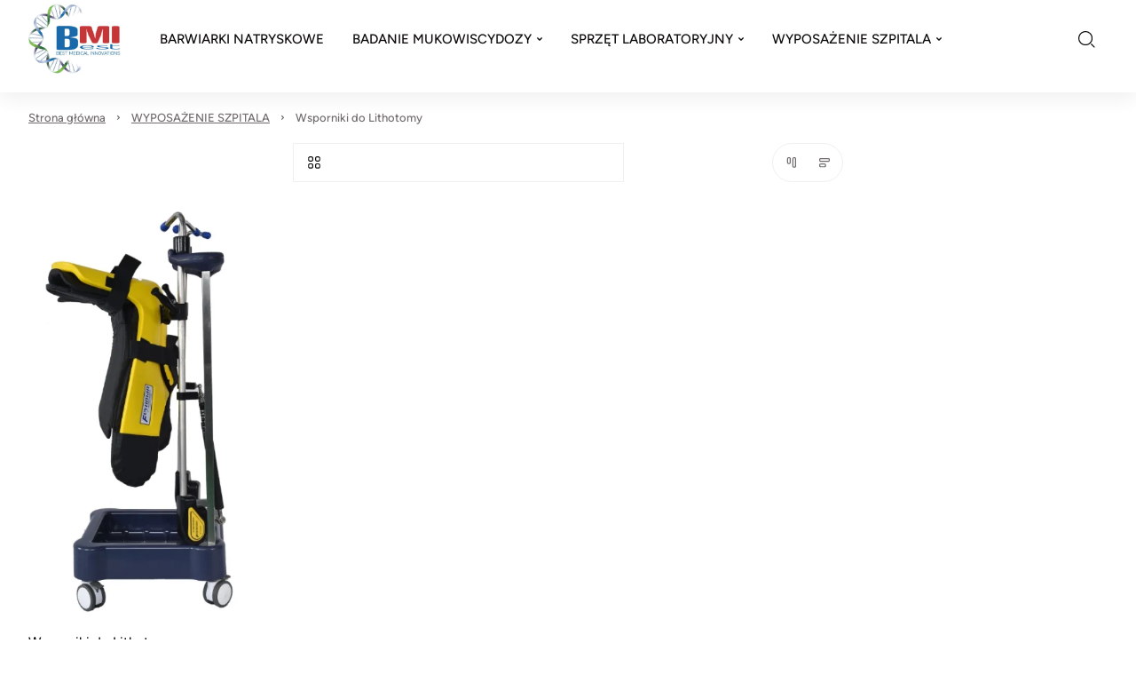

--- FILE ---
content_type: text/html
request_url: https://bestmi.pl/c/wsporniki-do-lithotomy
body_size: 51902
content:

        <!DOCTYPE html>
        <html lang="pl" currency="PLN" >
            <head>
                <meta charset="utf-8">
                <meta name="robots" content="index, follow">
                
        
    
                
        <link rel="preload" href="/fonts/figtree.woff2" as="font" type="font/woff2" crossorigin>
        
        <style>
            @font-face {
                font-family: 'figtree';
                font-style: normal;
                font-weight: 500;
                src: url('/fonts/figtree.woff2') format('woff2');
                font-display: fallback;
            }
            @font-face {
                font-family: 'Main Font';
                font-style: normal;
                font-weight: 500;
                src: url('/fonts/figtree.woff2') format('woff2');
                font-display: fallback;
            }
            
            @font-face {
                font-family: 'Header Font';
                font-style: normal;
                font-weight: 500;
                src: url('/fonts/figtree.woff2') format('woff2');
                font-display: fallback;
            }
            :root {
                --base-font: 'figtree';
                --header-font: 'figtree';
            }
        </style>
    
                <title>Wsporniki do  Lithotomy</title>
                <meta name="description" content="Wsporniki do  Lithotomy">
                <link rel="icon" href="/upload/logo.png" type="image/x-icon" />
                <link rel="canonical" href="https://bestmi.pl/c/wsporniki-do-lithotomy">
                <meta property="og:title" content="Wsporniki do  Lithotomy">
                <meta property="og:description" content="Wsporniki do  Lithotomy">
                
                <meta name="viewport" content="width=device-width, initial-scale=1.0"/>
                <style>*,:before,:after{box-sizing:border-box}*{-webkit-tap-highlight-color:transparent;margin:0;padding:0}ul[role=list],ol[role=list]{list-style:none}h1,h2,h3,h4,h5,h6{font-size:inherit;font-weight:inherit;margin:0}a{color:inherit;text-decoration:none}a:not([class]){text-decoration-skip-ink:auto}img,picture,svg,video,canvas{vertical-align:middle;background-repeat:no-repeat;background-size:cover;max-width:100%;height:auto;font-style:normal}img,picture,video,canvas{color:#0000}input,button,textarea,select{font:inherit;color:var(--color1);background:0 0}@media (prefers-reduced-motion:reduce){html:focus-within{scroll-behavior:auto}*,:before,:after{transition:none;scroll-behavior:auto!important;transition-duration:.01ms!important;animation-duration:.01ms!important;animation-iteration-count:1!important}}html{height:100%;font-family:sans-serif;font-family:var(--base-font);color:var(--color1);overflow-y:scroll}summary::-webkit-details-marker,summary::marker{content:none;display:none}input::-webkit-outer-spin-button,input::-webkit-inner-spin-button{-webkit-appearance:none;margin:0}input[type=number]{-moz-appearance:textfield}::-webkit-scrollbar{width:6px;height:6px}::-webkit-scrollbar-thumb{background:#6666;border-radius:8px}:root{--menu-logo-desktop-height:40px;--menu-logo-mobile-height:30px;--menu-hover-bg:#fcf6f0;--footer-logo-desktop-height:30px;--footer-logo-mobile-height:25px;--menu-side-width:282px;--menu-desktop-height:127px;--menu-mobile-height:127px;--color1:#0d0b0c;--color2:#726c6d;--color3:#fff;--color4:#f0f0f0;--color5:#f7f7f7;--color6:#fcf6f0;--color7:#f0fcf3;--color8:#e6e6e6;--color9:#58585a;--color10:#dee0e4;--color11:#fae6eb;--color12:#ebf5f6;--red:#c91e49;--green:#1ec94f;--blue:#1ebac9;--orange:#c9741e;--mask1:#f7f7f7f2;--mobile:800px;--split-padding:24px;--base-font:"Main Font";--header-font:"Header Font";--mb:0;--mmb:0;--ar:1;--mar:1;--modal-td:.25s}.invert:root{--menu-hover-bg:#211f1b;--color1:#f2f4f3;--color2:#69716f;--color3:#000;--color4:#0f0f0f;--color5:#080808;--color6:#03090f;--color7:#0f030c;--color8:#69716f;--color9:#a7a7a5;--color10:#211f1b;--mask1:#000000b3}body{background:var(--color3)}.split-w{align-items:flex-start;width:100%;max-width:1384px;margin:0 auto 80px;padding:0 32px;display:flex}.split-w>div:first-of-type{padding-right:var(--split-padding);flex-shrink:0}.split-w>div:last-of-type{padding-left:var(--split-padding);flex-grow:1}.split-w>.sticky{top:calc(var(--menu-desktop-height) + 8px);position:sticky}.fixed-menu .split-w>.sticky{top:8px}[data-role=expand]:not(.active):not([data-type=mobile]) [data-role=expand\:content]{display:none}[data-role=expand] [data-role=expand\:trigger]{cursor:pointer}[data-role=expand] .trigger{color:var(--color2);cursor:pointer;align-items:center;font-size:15px;font-weight:600;line-height:17px;display:inline-flex}[data-role=expand] .trigger:hover{color:var(--color1)}[data-role=expand] .trigger svg{width:6px;height:6px;margin-left:6px}[data-role=expand].active [data-role=expand\:trigger]{display:none}[v-cloak]{visibility:hidden}.breadcrumb-w{width:100%}.breadcrumb{color:var(--color2);align-items:center;width:100%;max-width:1384px;margin:0 auto;padding:20px 32px;font-size:13px;font-weight:400;line-height:17px;display:flex}.breadcrumb a{text-decoration:underline}.breadcrumb a:last-of-type{text-decoration:none}.breadcrumb svg{flex-shrink:0;width:5px;height:5px;margin:0 12px}.breadcrumb a:hover{color:var(--color1);cursor:pointer}#toasts{z-index:9999;position:fixed;top:0;right:0}#toasts [data-id]{display:none}#toasts>div:first-of-type{margin-top:16px}#toasts>div{background:var(--color3);border:1px solid var(--color4);border-radius:4px;align-items:center;width:360px;margin:0 16px 8px;padding:16px;font-size:13px;line-height:16px;display:flex;position:relative;overflow:hidden;box-shadow:0 16px 36px -8px #0d0b0c24}#toasts>div .ico{border-radius:32px;flex-shrink:0;justify-content:center;align-items:center;width:32px;height:32px;margin-right:12px;display:flex}#toasts>div .ico svg{width:15px;height:15px}#toasts>div .close{border:1px solid var(--color4);width:24px;height:24px;color:var(--color2);cursor:pointer;flex-shrink:0;justify-content:center;align-items:center;margin-left:auto;display:flex}#toasts>div .close svg{width:6px;height:6px}#toasts>div .close:hover{color:var(--color1);border-color:var(--color1)}#toasts>div a{margin-top:6px;text-decoration:underline;display:block}#toasts>div .progress{width:100%;height:3px;transition:width 1s linear;position:absolute;bottom:0;left:0}#toasts>div.error .ico svg{width:9px;height:9px}#toasts>div.error .progress{background:var(--red)}#toasts>div.error .ico{color:var(--red);background:#c91e491a}#toasts>div.success .ico svg{width:12px;height:12px}#toasts>div.success .progress{background:var(--green)}#toasts>div.success .ico{color:var(--green);background:#1ec94f1a}#toasts>div.info .progress{background:var(--blue)}#toasts>div.info .ico{color:var(--blue);background:#1ebac91a}#toasts>div.warn .progress{background:var(--orange)}#toasts>div.warn .ico{color:var(--orange);background:#c9741e1a}.message{align-items:center;padding:24px;display:flex}.message .ico{border-radius:100px;flex-shrink:0;justify-content:center;align-items:center;width:56px;height:56px;margin-right:16px;display:flex}.message.success .ico{color:var(--green);background:#1ec94f1a}.message.success .ico svg{width:20px;height:20px}.message.info .ico{color:var(--blue);background:#1ebac91a}.message.warn .ico{color:var(--orange);background:#c9741e1a}.message.error .ico{color:var(--red);background:#fa789f1a}.message.error .ico svg{width:14px;height:14px}.message.success{background:#1ec94f1a}.message.info{background:#1ebac91a}.message.warn{background:#c9741e1a}.message.error{background:#fa789f1a}.message .ico svg{width:22px;height:22px}.message .text>div:first-of-type{font-size:22px;font-weight:600;line-height:29px}.message .text>div:nth-of-type(2){color:var(--color2);margin-top:4px;font-size:15px;font-weight:500;line-height:18px}html body:has(#inpostpay-widget-popup){overflow:visible}@media screen and (width>=800px){[data-role=expand][data-type=mobile] [data-role=expand\:trigger]{display:none}}@media screen and (width<=800px){.message{padding:16px}.message .text>div:first-of-type{font-size:20px;line-height:27px}.message .text>div:nth-of-type(2){font-size:14px}.breadcrumb>*{white-space:nowrap;scroll-snap-align:start}.breadcrumb-w{padding-bottom:12px}.breadcrumb::-webkit-scrollbar{display:none}.breadcrumb{scroll-snap-type:x mandatory;padding:20px 16px 8px;scroll-padding-left:16px;overflow:auto}.split-w{margin-bottom:40px;padding:0 16px;display:block}.split-w>div:last-child{margin-bottom:0}.split-w>div{margin-bottom:16px;max-width:100%!important}.split-w>div:first-of-type{padding:0 0 40px}.split-w>div:last-of-type{padding:0}.split-w>.sticky{position:static}#toasts{top:auto;bottom:0}#toasts>div{width:calc(100vw - 32px);margin:0 16px 8px}[data-role=expand][data-type=mobile]:not(.active) [data-role=expand\:content]{display:none}}.menu-w{background:var(--color3);z-index:11;width:100%;transition:background-color .25s ease-out,color .25s ease-out}.menu-w:not([data-init]){transition:none}.menu-w.inverted{color:var(--color3);background:0 0;position:absolute;top:0;left:0}.menu-w.sticky{position:sticky;top:0;left:0}.menu-w.fixed{position:fixed;top:0}.menu-w.sticky:not(.inverted){background:var(--color3);box-shadow:0 8px 20px #0000000f}.menu{width:100%;max-width:1384px;margin:0 auto;padding:0 32px;position:relative}.menu .burger-btn{display:none}.menu .top{z-index:2;display:flex;position:relative}.menu .top>div{flex:1 0;align-items:center;min-height:46px;display:flex}.menu .top>div>:last-child{margin-right:0}.menu .top .center{justify-content:center}.menu .top .right{justify-content:flex-end}.menu .top .link,.menu .top .text{color:var(--color2);align-items:center;margin-right:24px;padding:8px 0;font-size:13px;font-style:normal;font-weight:500;display:flex}.menu .top .link:hover{color:var(--color1)}.menu .top .link svg,.menu .top .text svg{flex-shrink:0;width:14px;height:14px;margin-right:8px}.menu .top .dropdown{width:auto;margin-right:24px;font-size:13px;line-height:15px}.inverted .menu .top .dropdown .trigger{color:var(--color3);padding:0 2px 0 8px}.menu .top .dropdown .trigger{color:var(--color2);border:none;padding:0}.menu .top .dropdown .trigger svg{flex-shrink:0;width:13px;height:13px;margin-right:8px}.menu .content .dropdown .trigger .chevron{flex-shrink:0;margin-left:6px}.menu .top .dropdown .trigger .chevron{flex-shrink:0;width:6px;height:6px;margin-left:4px}.menu .top .dropdown.open .trigger,.menu .top .dropdown.open .trigger .chevron,.menu .top .dropdown .trigger:hover{color:var(--color1)}.inverted .menu .top .dropdown .trigger .chevron{color:var(--color3)}.menu .top .dropdown .opts{border:none;min-width:100%}.menu .mid{display:block}.menu .mid .gr{flex:1 0;display:flex}.menu .mid .gr.right{justify-content:flex-end}.menu .mid .fl{align-items:stretch;min-height:104px;padding-bottom:16px;display:flex}.menu .logo img{height:var(--menu-logo-desktop-height);width:auto}.menu .logo{flex-shrink:0;align-items:center;margin-right:24px;display:flex}.menu .content{margin-right:auto;display:flex}.menu .content>[data-dh]{display:none!important}.menu .content .link .arrow,.menu .content .text .arrow{width:11px;height:11px;margin-left:6px;margin-right:0}.menu .content .link .chevron,.menu .content .text .chevron{width:6px;height:6px;margin-left:6px;margin-right:0}.menu .content .link>*,.menu .content .text>*{z-index:1}.menu .content .link,.menu .content .text{color:var(--color1);align-items:center;font-size:15px;font-style:normal;font-weight:500;display:flex}.menu .content .text{color:var(--color2)}.menu .content .link span,.menu .content .text span{white-space:nowrap;align-items:center;width:100%;height:48px;padding:0 16px;display:flex}.menu .content .link:hover span{background:var(--menu-hover-bg)}.menu .content .dropdown .trigger{border:none;height:48px}.menu .content .dropdown .trigger:hover,.menu .content .dropdown.open .trigger{background:var(--menu-hover-bg)}.menu .content .dropdown .opts{border:none;width:100%}menu .content .link{cursor:pointer}.menu .content .link svg,.menu .content .text svg{flex-shrink:0;width:18px;height:18px;margin-right:12px}.menu .double,.menu .single{align-items:center;display:flex}.menu .double .text,.menu .single .text{color:var(--color1);cursor:default}.menu .double:hover>.text .chevron,.menu .double:hover>.link .chevron,.menu .single:hover>.text .chevron,.menu .single:hover>.link .chevron{transform:rotate(180deg)}.menu .double .text:hover span,.menu .double:hover>.text span,.menu .double:hover>.link span,.menu .single .text:hover span,.menu .single:hover>.text span,.menu .single:hover>.link span{background:var(--menu-hover-bg)}.menu .double .legend .text:hover,.menu .double .legend .link:hover{color:var(--color1)}.menu .double .drawer{z-index:9;width:100%;color:var(--color1);padding:16px 32px 0;display:none;position:absolute;top:calc(100% - 16px);left:0}.menu .double:hover .drawer{display:block}.menu .double .wrap{background:var(--color3);padding:10px;display:flex;position:relative;box-shadow:0 40px 50px #0000001a}.menu .double .legend{background:var(--menu-hover-bg);flex-shrink:0;flex-basis:253px;min-height:400px;margin-right:56px;padding:16px}.menu .double .legend .chevron{margin-left:auto;margin-right:0;transform:rotate(-90deg)}.menu .double .legend .arrow{margin-left:auto}.menu .double .wrap .link span,.menu .double .wrap .text span{height:auto;padding:0;line-height:21px}.menu .double .wrap .link:hover span,.menu .double .wrap .text:hover span{background:0 0}.menu .double .legend>*{padding:14px}.menu .double .legend .text,.menu .double .legend .link{color:var(--color2);cursor:pointer}.menu .double .legend .hovered,.menu .double .legend .hovered{color:var(--color1);background:var(--color3)}.menu .double .list.hovered{display:flex}.menu .double .list{flex-grow:1;display:none;position:relative}.menu .double .list .items>header{font-size:18px;font-weight:600;line-height:25px;font-family:var(--header-font);flex-basis:100%;margin-bottom:20px}.menu .double .list .side,.menu .double .list .product-box,.menu .double .list>picture{width:var(--menu-side-width);flex-shrink:0;height:auto}.menu .double .items{flex-wrap:wrap;flex-grow:1;align-content:flex-start;align-items:flex-start;padding:30px 0 0;display:flex}.menu .double .list.wide .items>a{flex-shrink:0;flex-basis:calc(33.3333% - 24px)}.menu .double .list .items a .text{cursor:pointer}.menu .double .list .items>a{flex-basis:calc(50% - 24px);max-width:calc(50% - 24px);margin:0 24px 8px 0;padding:16px}.menu .double.mixed .legend>*{margin-top:2px}.menu .double.mixed .legend>:first-child{margin-top:0}.menu .double.mixed .legend .flat:hover{color:var(--color1)}.menu .double.mixed .legend>:not(.flat)+.flat{margin-top:2px}.menu .double.mixed .legend .flat{background:var(--color3)}.menu .double.mixed .legend .link:not(.flat),.menu .double.mixed .legend .text:not(.flat){margin-right:-16px}.menu .double .list .items>a:hover{background:var(--menu-hover-bg)}.menu .single:not(.columns){position:relative}.menu .single .drawer{z-index:9;color:var(--color1);padding:16px 0 0;display:none;position:absolute;top:100%;left:0}.menu .single.columns .wrap{padding:10px}.menu .single.columns .wrap .items{grid-gap:8px 64px;grid-template-columns:repeat(2,1fr);width:100%;padding:30px 40px 22px;display:grid}.menu .single.columns .wrap .items>a{width:100%}.menu .single.columns .wrap .items.wide{grid-template-columns:repeat(3,1fr)}.menu .single.columns .drawer{width:100%;padding:16px 32px 0;top:calc(100% - 16px)}.menu.lay2 .single.columns .drawer{top:calc(100% - 32px)}.menu .single:hover .drawer{display:block}.menu .single .wrap{background:var(--color3);padding:16px;display:flex;position:relative;box-shadow:0 40px 50px #0000001a}.menu .single picture,.menu .single .product-box{width:var(--menu-side-width);flex-shrink:0;margin-left:16px}.menu .single .product-box{margin-left:32px}.menu .single .wrap a{cursor:pointer;padding:16px;display:block}.menu .single .wrap a .desc,.double .desc{color:var(--color2);margin-top:14px;font-size:14px;font-weight:400;line-height:20px}.menu .single .wrap a .text span{height:21px;padding:0}.menu .single .wrap a .text{cursor:pointer}.menu .single .wrap a:hover{background:var(--menu-hover-bg)}.menu .burger{align-items:center;display:flex}.menu .burger .drawer{z-index:9;color:var(--color1);display:none;position:fixed;inset:0}.menu .burger .drawer.visible{display:block}.menu .burger .drawer:before{content:"";z-index:-1;opacity:0;width:100%;height:100%;transition:opacity var(--modal-td)ease;background:#00000080;position:absolute}.menu .burger.active .drawer:before{opacity:1}.menu .burger .wrap>.list>.item{margin-bottom:16px}.menu .burger .trigger{cursor:pointer;align-items:center;height:48px;padding:0 16px;font-size:15px;font-weight:500;display:flex}.menu .burger .trigger>svg{width:19px;height:19px;margin-right:12px}.menu .burger .trigger:hover{background:var(--menu-hover-bg)}.menu .burger .drawer .wrap{opacity:0;transition:transform var(--modal-td)ease,opacity var(--modal-td)ease;transform:translate(-100%)}.menu .burger.active .drawer .wrap{opacity:1;transform:translate(0)}.menu .burger .header{align-items:center;margin-bottom:50px;margin-right:-16px;font-size:32px;font-weight:600;line-height:42px;display:flex}.menu .burger .header .close:hover{color:var(--color1)}.menu .burger .header .close{cursor:pointer;color:var(--color9);align-items:center;margin-left:auto;padding:0 16px;display:flex}.menu .burger .head>*{flex-grow:1;flex-shrink:0}.menu .burger .head{display:flex}.menu .burger .header svg{width:12px;height:12px}.menu .burger .wrap{background:var(--color3);width:465px;height:100%;padding:52px 48px;position:absolute;top:0;left:0;overflow:auto}.menu .burger .link span,.menu .burger .text span{padding:0}.menu .burger .link:hover span,.menu .burger .text:hover span{background:0 0}.menu .burger .item .body{padding-left:30px;display:none}.menu .burger .item.active>.body{display:block}.menu .burger .expand svg{width:6px;height:6px}.menu .burger .expand:hover{opacity:1}.menu .burger .expand{cursor:pointer;opacity:.5;justify-content:flex-end;align-items:center;display:flex}.menu .burger .item>.nested>:first-child:hover{opacity:1}.menu .burger .item>.nested>:first-child{opacity:.5}.menu .burger .item.active>.nested>:first-child,.menu .burger .item.active>.head>.expand{opacity:1}.menu .burger .item.active>.head>.expand>svg{transform:rotate(180deg)}.menu .select{align-items:center;display:flex}.menu .search-btn,.menu .account-btn,.menu .wishlist-btn,.menu .basket-btn{cursor:pointer;flex-shrink:0;justify-content:center;align-items:center;width:48px;height:48px;margin:auto 0;display:flex}.menu .basket-btn.disabled{pointer-events:none;opacity:.25}.menu .search-btn>svg,.menu .account-btn>svg,.menu .wishlist-btn>svg,.menu .basket-btn>svg{width:19px;height:19px}.menu .search-input{border:1px solid var(--color8);cursor:pointer;max-width:410px;height:48px;color:var(--color2);flex-basis:30%;justify-content:center;align-items:center;padding:0 20px;font-size:15px;font-weight:500;display:flex}.inverted .menu .search-input svg{color:var(--color2)}.menu .search-input svg{color:var(--color1);width:19px;height:19px;margin-left:auto}.inverted .menu .basket-btn .badge,.inverted .menu .wishlist-btn .badge{color:var(--color1)}.menu .wishlist-btn .badge.hidden{display:none}.menu .basket-btn .badge,.menu .wishlist-btn .badge{background:var(--color4);border-radius:20px;justify-content:center;align-items:center;min-width:20px;height:20px;margin-left:-6px;padding:0 5px;font-size:11px;display:flex}.menu .basket-btn .badge.zero,.menu .wishlist-btn .badge.zero{color:var(--color2)}.menu.lay2 .logo{margin-right:auto}.menu.lay2 .mid .fl{min-height:76px;margin-bottom:0}.menu.lay2 .mid .fl.last{min-height:48px;padding-bottom:32px}.menu.lay2 .double .drawer{top:calc(100% - 32px)}.menu.lay3 .top{border-bottom:1px solid var(--color8)}.menu.lay3 .mid .fl{min-height:80px;padding:16px 0}.menu.lay3 .logo{margin:0}.inverted .menu .top .link,.inverted .menu .top .text,.inverted .menu .content>.link,.inverted .menu .content>.text,.inverted .menu .single>.link,.inverted .menu .single>.text,.inverted .menu .double>.link,.inverted .menu .double>.text,.inverted .menu .burger .trigger,.inverted .menu .select .trigger,.inverted .menu .select .trigger .chevron{color:var(--color3)}.inverted .menu .content .link:hover span,.inverted .menu .select .trigger:hover,.inverted .menu .dropdown.open .trigger,.inverted .menu .dropdown .trigger:hover,.inverted .menu .select .trigger:hover,.inverted .menu .single:hover>.text span,.inverted .menu .single:hover>.link span,.inverted .menu .double:hover>.text span,.inverted .menu .double:hover>.link span{background:var(--color3);color:var(--color1)}.inverted .menu .select .open .trigger .chevron,.inverted .menu .select .trigger:hover .chevron{color:var(--color1)}.inverted .menu .logo{filter:grayscale()invert()}.inverted .menu.lay3 .top{border-color:var(--color8)}.inverted .menu .burger .trigger:hover{background:var(--color3);color:var(--color1)}.invert .inverted .menu .top .link,.invert .inverted .menu .top .text,.invert .inverted .menu .content>.link,.invert .inverted .menu .content>.text,.invert .inverted .menu .single>.link,.invert .inverted .menu .single>.text,.invert .inverted .menu .double>.link,.invert .inverted .menu .double>.text,.invert .inverted .menu .select .trigger,.invert .inverted .menu .select .trigger .chevron{color:var(--color1)}.invert .inverted .menu .content .link:hover span,.invert .inverted .menu .select .trigger:hover,.invert .inverted .menu .dropdown.open .trigger,.invert .inverted .menu .dropdown .trigger:hover,.invert .inverted .menu .select .trigger:hover,.invert .inverted .menu .single:hover>.text span,.invert .inverted .menu .single:hover>.link span,.invert .inverted .menu .double:hover>.text span,.invert .inverted .menu .double:hover>.link span{background:var(--color3);color:var(--color1)}.invert .inverted .menu .select .open .trigger .chevron,.invert .inverted .menu .select .trigger:hover .chevron{color:var(--color1)}.invert .inverted .menu .logo{filter:grayscale()invert()}.invert .inverted .menu.lay3 .top{border-color:var(--color8)}.invert .inverted .menu .burger .trigger:hover{background:var(--color3);color:var(--color1)}.invert .menu .search-btn,.invert .menu .account-btn,.invert .menu .wishlist-btn,.invert .menu .basket-btn{color:var(--color1)}.menu-w .bar{font-size:14px;display:flex;overflow:auto}.menu-w .bar svg{flex-shrink:0;width:16px;height:16px;margin-right:12px}.menu-w .bar>div{text-align:center;white-space:nowrap;justify-content:center;align-items:center;min-width:100%;height:36px;padding:0 32px;font-size:14px;font-weight:300;line-height:36px;display:flex}@media screen and (width<=800px){.menu{padding:0 16px}.menu .logo img{height:var(--menu-logo-mobile-height)}.menu .top .center,.menu .top .right,.menu-w .menu .content>:not(.burger-btn),.menu .search-btn,.menu .account-btn{display:none}.menu .content>.burger-btn{justify-content:center;align-items:center;width:48px;height:48px;margin-right:8px;display:flex}.menu .burger-btn svg{width:20px;height:20px}.menu .mid .gr{flex:none;align-items:center}.inverted .menu.lay3 .top{border-color:var(--color9)}.menu .top>div{align-items:stretch;min-height:62px}.menu .top .link,.menu .top .text{white-space:nowrap;flex-direction:column;flex-basis:33.3333%;justify-content:flex-end;margin:0;padding:12px 0;line-height:15px}.menu .top .link svg,.menu .top .text svg{margin:0 0 8px}.menu.lay3 .mid .fl{min-height:72px;padding:8px 0 16px}.menu .mid .gr.right{margin-left:auto}.menu.lay2 .mid .fl.last{min-height:0;padding:0}.menu .search-input{display:none}.menu.lay2 .mid{padding:8px 0 0 56px;position:relative}.menu.lay2 .burger-btn,.menu.lay1 .burger-btn{position:absolute;top:calc(50% - 4px);left:0;transform:translateY(-50%)}.menu.lay1 .mid{position:relative}.menu.lay1 .mid .fl{min-height:72px;padding:8px 0 16px 56px}.menu-w .bar>div{justify-content:flex-start}}.mobile-menu{z-index:99999;background:#fff;background:var(--color3);width:100vw;height:100dvh;transition:transform .3s ease-in-out;position:fixed;top:0;left:0;transform:translate(-100%)}.mobile-menu.open{transform:translate(0)}.mobile-menu>header .prev svg{width:12px;height:12px;transform:rotate(180deg)}.mobile-menu>header .prev{border:1px solid var(--color4);flex-shrink:0;justify-content:center;align-items:center;width:40px;height:40px;margin-right:12px;display:flex}.mobile-menu>header{align-items:stretch;padding:24px 24px 32px;font-size:26px;font-weight:600;line-height:34px;display:flex}.mobile-menu>header>div{align-items:center;display:flex}.mobile-menu .close svg{width:12px;height:12px}.mobile-menu .item .desc{color:var(--color2);margin-top:12px;padding-left:30px;font-size:14px;line-height:19px}.mobile-menu .item .text{align-items:center;display:flex}.mobile-menu .close{cursor:pointer;justify-content:center;align-items:center;width:40px;height:40px;margin-left:auto;display:flex}.mobile-menu>.wrap.padded{padding-bottom:96px}.mobile-menu>.wrap{flex-direction:column;height:calc(100% - 96px);padding:0 24px 24px;display:flex;position:relative;overflow:auto}.mobile-menu .item svg{flex-shrink:0;width:18px;height:18px;margin-right:12px}.mobile-menu .item.secondary>:first-child{flex-grow:1}.mobile-menu .item.secondary.info{color:var(--color2)}.mobile-menu .item.secondary{color:var(--color1);margin-bottom:0;font-size:14px;line-height:18px}.mobile-menu .item{align-items:stretch;margin-bottom:8px;font-size:18px;line-height:20px;display:flex}.mobile-menu .item:last-child{margin-bottom:0}.mobile-menu .item>:last-child{flex-grow:1}.mobile-menu .item .chevron{flex-shrink:0;justify-content:flex-end;align-items:center;padding-left:16px;display:flex}.mobile-menu .item .chevron svg{width:10px;height:10px;margin-right:16px}.mobile-menu .item.space{margin-top:auto}.mobile-menu .item>.space:first-child{padding:48px 0 0}.mobile-menu .item>:first-child{flex-direction:column;justify-content:center;padding:15px 0;display:flex}.mobile-menu .plugin .product-box>div>div:last-of-type{justify-content:center}.mobile-menu .plugin .product-box>div>div:first-of-type{margin-bottom:0}.mobile-menu .plugin .product-box .pic{width:120px;margin-right:16px;padding-top:100%!important}.mobile-menu .plugin .product-box{padding:0}.mobile-menu .plugin .product-box .sq{display:none}.mobile-menu .plugin .product-box>div{flex-direction:row}.mobile-menu .bottom{background:var(--color5);width:100%;padding:24px 16px 24px 24px;display:flex;position:absolute;bottom:0;left:0}.mobile-menu .bottom>*{border:1px solid var(--color4);background:var(--color3);flex:1 0;justify-content:center;align-items:center;height:48px;margin-right:8px;font-size:14px;line-height:18px;display:flex}.mobile-menu .bottom svg{width:19px;height:19px;margin-right:12px}.mobile-menu[data-layout=lay2] .secondary{background:var(--color5);margin-left:-24px;margin-right:-24px;padding:0 24px}.modal-w{z-index:12;justify-content:center;align-items:flex-start;width:100%;height:100vh;display:flex;position:fixed;top:0;left:0}.modal-w:before{content:"";background-color:var(--mask1);opacity:0;width:100%;height:100%;transition:opacity var(--modal-td)ease;z-index:-1;position:absolute;top:0;left:0}.modal-w.popups{display:none}.modal-w.popups.visible{display:flex}.modal-w.popups .modal{transition:none}div.modal-w{height:100dvh}.modal-w.visible:before{opacity:1}.modal{background:var(--color3);opacity:0;width:650px;transition:transform var(--modal-td)ease,opacity var(--modal-td)ease;padding:40px;transform:translateY(-100%);box-shadow:0 40px 50px #0000001a}.modal-w.visible .modal{opacity:1;transform:translateY(0)}.modal.full{width:100%;height:100%}.modal>header{font-size:26px;font-weight:600;line-height:34px;font-family:var(--header-font);justify-content:space-between;align-items:flex-start;display:flex}.modal .close{cursor:pointer;border:1px solid var(--color4);opacity:1;flex-shrink:0;justify-content:center;align-items:center;width:40px;height:40px;margin-left:16px;padding:0;display:flex}.modal .close svg{opacity:.5;width:9px;height:9px}.modal .close:hover svg,.modal .close:hover{opacity:1}.modal .wrap{min-height:256px;position:relative}.modal .wrap .loading{z-index:1;background-color:var(--color3);width:100%;height:100%;color:var(--color2);justify-content:center;align-items:center;display:flex;position:absolute;top:0;left:0}.modal .wrap .loading svg{width:42px;height:42px}.modal ::-webkit-scrollbar{width:3px;height:3px}::-webkit-scrollbar-thumb{background:#6663;border-radius:8px}.product-sizes-modal .modal>header{color:#b937ae;font-size:18px}.product-sizes-modal .modal .close{color:var(--color1)}.product-sizes-modal .wrap{padding-top:24px}.product-sizes-modal table{width:100%;margin-bottom:24px}.product-sizes-modal table tr:not(:first-of-type):hover{background:#eee}.product-sizes-modal table tr:first-of-type{text-transform:uppercase;color:#b937ae;font-weight:600}.product-sizes-modal table tr td{border-bottom:1px solid #eee;padding:10px;font-size:13px}.product-sizes-modal.first .button{margin-right:20px}@media screen and (width<=600px){.product-sizes-modal .modal{padding:24px}.product-sizes-modal{width:100%}.product-sizes-modal.first .button{margin-bottom:10px;margin-right:0}}.product-sizes-button:hover{color:#fff;background:#b937ae}.product-ins-modal .modal>header{z-index:1;position:absolute;top:16px;right:16px}.product-ins-modal .modal{cursor:pointer;padding:0}.product-ins-modal .modal .close{border-color:var(--color2)}.product-ins-modal .modal-w{align-items:center}.footer-w{background:var(--color3);width:100%}.footer{width:100%;max-width:1384px;margin:0 auto;padding:80px 32px 0;display:flex}.copy-w{background:var(--color3);width:100%}.copy{width:100%;max-width:1384px;height:96px;color:var(--color2);align-items:center;margin:0 auto;padding:0 32px;font-size:13px;font-weight:500;line-height:16px;display:flex}.copy a{color:var(--color2);margin-left:4px;text-decoration:underline;display:inline}.footer .logo{display:block}.footer .logo img{height:var(--footer-logo-desktop-height);width:auto}.footer .left{flex-shrink:0;flex-basis:40%;max-width:40%;padding:0 78px 40px 0}.footer .left .te{margin-top:24px;margin-bottom:40px;font-size:18px;font-weight:400;line-height:24px}.footer .left .tel,.footer .left .mail,.footer .left .store{align-items:flex-start;margin-top:24px;display:flex}.footer .left .tel svg,.footer .left .mail svg,.footer .left .store svg{width:18px;height:18px;margin:0 24px 0 0}.footer .left .tel svg{margin-top:4px}.footer .left .mail,.footer .left .store{font-size:16px;font-weight:500;line-height:21px}.footer .left .tel>div>div{color:var(--color2);font-size:15px;font-weight:500;line-height:20px}.footer .left .tel>div>div:first-child{color:var(--color1);font-size:20px;font-weight:700;line-height:26px}.footer .right{flex-grow:1;display:flex}.footer .right>div{flex-direction:column;flex:1;margin-left:32px;display:flex}.footer .right>div>a{padding:8px 0;font-size:16px;font-weight:500;line-height:21px}.footer .right>div>header{font-size:20px;font-style:normal;font-weight:600;line-height:22px;font-family:var(--header-font);margin-bottom:32px}.footer .right>div>a:hover{text-decoration:underline}.footer .soc{margin-top:40px;display:flex}.footer .soc>a{cursor:pointer;justify-content:center;align-items:center;width:40px;height:40px;margin-right:4px;display:flex}.footer .soc svg{width:16px;height:16px}@media screen and (width<=800px){.footer{flex-direction:column;padding:40px 16px 0}.footer .logo img{height:var(--footer-logo-mobile-height)}.footer .left{flex-basis:initial;width:100%;max-width:100%;margin-bottom:32px;padding:0}.footer .left .te{margin-bottom:32px}.footer .right{flex-direction:column}.footer .right>div:last-child{margin:0}.footer .right>div{margin:0 0 24px}.footer .right>div>header{margin-bottom:16px}.copy{height:80px;padding:0 16px}}.category-description-w{width:100%;margin-bottom:var(--mb)}.category-description{width:100%;max-width:1384px;margin:0 auto;padding:24px 32px;line-height:1.35em}@media screen and (width<=800px){.category-description-w{margin-bottom:var(--mmb)}.category-description{padding:0 16px}}.editor{font-size:16px;line-height:24px;overflow:hidden}.editor .wrap-center{text-align:center}.editor .wrap-center img{margin-left:auto;margin-right:auto}.editor .wrap-center figcaption{text-align:center;margin-left:auto;margin-right:auto}.editor .float-left{float:left}.editor .float-right{float:right}.editor ul{list-style:initial;padding-left:24px}.editor ul li{margin:0 0 6px}.editor p,.editor ul{margin:0 0 16px}.editor h1,.editor h2,.editor h3,.editor h4,.editor h5,.editor h6{margin:0 0 24px}.editor table{border-spacing:0;width:100%}.editor table td:first-of-type{padding-left:0}.editor table td>:last-child{margin-bottom:0}.editor table td{border-bottom:1px solid var(--color4);padding:8px 0 8px 16px}.editor table tr:last-of-type td{border-bottom:none}@media screen and (width>=800px){.editor [data-block=layout]{display:flex}}.product-box{flex-direction:column;padding:16px;display:flex;position:relative}.product-box.simple{padding:0}.product-box>div{flex-direction:column;flex-grow:1;display:flex}.product-box>div>div:first-of-type{margin-bottom:24px}.product-box>div>div:last-of-type{flex-direction:column;flex-grow:1;display:flex}.product-box.simple .badges{top:16px;left:0}.product-box .pic{position:relative;overflow:hidden}.product-box .pic picture:nth-of-type(2){display:none}.product-box .pic:hover picture:last-of-type{display:initial}.product-box .pic img{object-fit:cover;width:100%;height:auto;min-height:100%;position:absolute;top:50%;left:0;transform:translateY(-50%)}.product-box .pic .vert img{object-fit:cover;object-position:center;width:auto;height:100%;position:absolute;top:0;left:50%;transform:translate(-50%)}.product-box .sq{width:100%;padding-top:100%;position:absolute;top:0;left:0}.product-box .cat{color:var(--color2);letter-spacing:2px;text-transform:uppercase;cursor:pointer;margin-bottom:8px;font-size:10px;font-weight:600;line-height:13px;display:block}.product-box .wishlist-variant{color:var(--color2);margin:-8px 0 16px;font-size:14px;line-height:18px}.product-box header{cursor:pointer;margin-bottom:16px;font-size:15px;font-weight:500;line-height:18px}.product-box .price+.basket-add{padding-top:16px}.product-box .price{flex-wrap:wrap;align-items:center;font-size:18px;font-weight:700;line-height:23px;display:flex}.product-box .price sub{vertical-align:baseline;font-size:11px;line-height:11px}.product-box .price .additional{width:100%;color:var(--color2);margin-top:4px;font-size:14px;font-weight:600;line-height:18px}.product-box .price .sale{color:var(--color2);margin-left:8px;font-size:14px;font-weight:600;line-height:18px;text-decoration:line-through}.product-box:hover{background:var(--color3);box-shadow:0 10px 32px #00000021}.product-box.simple{box-shadow:none}.product-box:hover header{text-decoration:underline}.product-box .badges{z-index:1;flex-direction:column;display:flex;position:absolute;top:32px;left:16px}.product-box .badges>div{background:var(--color3);justify-content:center;align-items:center;margin-bottom:8px;padding:8px 12px;font-size:13px;font-weight:600;line-height:14px;display:flex}.product-box .badges>div:last-of-type{margin-bottom:0}.product-box .info{z-index:1}.product-box .basket-add{margin-top:auto}.product-box .variants{flex-wrap:wrap;margin-top:auto;display:flex}.product-box .variants .header{width:100%;margin-bottom:8px;font-size:12px;font-weight:500;line-height:15px}.product-box .variants>div:not(.header){color:var(--color2);border:1px solid var(--color4);justify-content:center;min-width:29px;margin:0 4px 4px 0;padding:6px 8px;font-size:14px;font-weight:400;line-height:17px;display:flex}.product-box .variants>div:not(.header):hover{color:var(--color1);cursor:pointer;border-color:var(--color1)}.product-box .variants>div.disabled{opacity:.5;border:none}.product-box .btn-row{margin-top:18px;display:flex}.product-box .btn svg{width:19px;height:19px;margin:0 12px 0 0}.product-box .btn{flex-grow:1;justify-content:center}.product-box:hover .btn:not(.disabled){background-color:var(--color1);color:var(--color3)}@media screen and (width<=800px){.product-box{padding:0}.product-box .sq{display:none}.product-box .badges{top:16px;left:0}.product-box .btn{padding:0 12px}.product-box .basket-add.mobile-hidden{display:none}.product-box:hover{box-shadow:none;background:0 0}.product-box .price{flex-direction:column-reverse;align-items:flex-start}.product-box .price .sale{margin-left:0}}.product-box .cat{display:none}.noUi-target,.noUi-target *{-webkit-touch-callout:none;-webkit-tap-highlight-color:transparent;-webkit-user-select:none;-moz-user-select:none;-ms-user-select:none;user-select:none;-ms-touch-action:none;touch-action:none;-moz-box-sizing:border-box;box-sizing:border-box}.noUi-target{position:relative}.noUi-base,.noUi-connects{z-index:1;width:100%;height:100%;position:relative}.noUi-connects{z-index:0;overflow:hidden}.noUi-connect,.noUi-origin{will-change:transform;z-index:1;-webkit-transform-origin:0 0;-ms-transform-origin:0 0;transform-origin:0 0;width:100%;height:100%;-webkit-transform-style:preserve-3d;transform-style:flat;position:absolute;top:0;right:0}.noUi-txt-dir-rtl.noUi-horizontal .noUi-origin{left:0;right:auto}.noUi-vertical .noUi-origin{width:0;top:-100%}.noUi-horizontal .noUi-origin{height:0}.noUi-handle{-webkit-backface-visibility:hidden;backface-visibility:hidden;position:absolute}.noUi-touch-area{width:100%;height:100%}.noUi-state-tap .noUi-connect,.noUi-state-tap .noUi-origin{-webkit-transition:transform .3s;transition:transform .3s}.noUi-state-drag *{cursor:inherit!important}.noUi-horizontal{height:18px}.noUi-horizontal .noUi-handle{width:34px;height:28px;top:-6px;right:-17px}.noUi-vertical{width:18px}.noUi-vertical .noUi-handle{width:28px;height:34px;bottom:-17px;right:-6px}.noUi-txt-dir-rtl.noUi-horizontal .noUi-handle{left:-17px;right:auto}.noUi-target{background:#fafafa;border:1px solid #d3d3d3;border-radius:4px;box-shadow:inset 0 1px 1px #f0f0f0,0 3px 6px -5px #bbb}.noUi-connects{border-radius:3px}.noUi-connect{background:#3fb8af}.noUi-draggable{cursor:ew-resize}.noUi-vertical .noUi-draggable{cursor:ns-resize}.noUi-handle{cursor:default;background:#fff;border:1px solid #d9d9d9;border-radius:3px;box-shadow:inset 0 0 1px #fff,inset 0 1px 7px #ebebeb,0 3px 6px -3px #bbb}.noUi-active{box-shadow:inset 0 0 1px #fff,inset 0 1px 7px #ddd,0 3px 6px -3px #bbb}.noUi-handle:after,.noUi-handle:before{content:"";background:#e8e7e6;width:1px;height:14px;display:block;position:absolute;top:6px;left:14px}.noUi-handle:after{left:17px}.noUi-vertical .noUi-handle:after,.noUi-vertical .noUi-handle:before{width:14px;height:1px;top:14px;left:6px}.noUi-vertical .noUi-handle:after{top:17px}[disabled] .noUi-connect{background:#b8b8b8}[disabled] .noUi-handle,[disabled].noUi-handle,[disabled].noUi-target{cursor:not-allowed}.noUi-pips,.noUi-pips *{-moz-box-sizing:border-box;box-sizing:border-box}.noUi-pips{color:#999;position:absolute}.noUi-value{white-space:nowrap;text-align:center;position:absolute}.noUi-value-sub{color:#ccc;font-size:10px}.noUi-marker{background:#ccc;position:absolute}.noUi-marker-sub,.noUi-marker-large{background:#aaa}.noUi-pips-horizontal{width:100%;height:80px;padding:10px 0;top:100%;left:0}.noUi-value-horizontal{-webkit-transform:translate(-50%,50%);transform:translate(-50%,50%)}.noUi-rtl .noUi-value-horizontal{-webkit-transform:translate(50%,50%);transform:translate(50%,50%)}.noUi-marker-horizontal.noUi-marker{width:2px;height:5px;margin-left:-1px}.noUi-marker-horizontal.noUi-marker-sub{height:10px}.noUi-marker-horizontal.noUi-marker-large{height:15px}.noUi-pips-vertical{height:100%;padding:0 10px;top:0;left:100%}.noUi-value-vertical{padding-left:25px;-webkit-transform:translateY(-50%);transform:translateY(-50%)}.noUi-rtl .noUi-value-vertical{-webkit-transform:translateY(50%);transform:translateY(50%)}.noUi-marker-vertical.noUi-marker{width:5px;height:2px;margin-top:-1px}.noUi-marker-vertical.noUi-marker-sub{width:10px}.noUi-marker-vertical.noUi-marker-large{width:15px}.noUi-tooltip{color:#000;text-align:center;white-space:nowrap;background:#fff;border:1px solid #d9d9d9;border-radius:3px;padding:5px;display:block;position:absolute}.noUi-horizontal .noUi-tooltip{bottom:120%;left:50%;-webkit-transform:translate(-50%);transform:translate(-50%)}.noUi-vertical .noUi-tooltip{top:50%;right:120%;-webkit-transform:translateY(-50%);transform:translateY(-50%)}.noUi-horizontal .noUi-origin>.noUi-tooltip{bottom:10px;left:auto;-webkit-transform:translate(50%);transform:translate(50%)}.noUi-vertical .noUi-origin>.noUi-tooltip{top:auto;right:28px;-webkit-transform:translateY(-18px);transform:translateY(-18px)}.grid-w{width:100%;margin-bottom:var(--mb);scroll-margin-top:calc(var(--menu-desktop-height) + 8px)}.grid{align-items:flex-start;width:100%;max-width:1384px;margin:0 auto;padding:0 32px;display:flex;position:relative}.grid .list.hidden{display:none}.grid .list{flex-wrap:wrap;display:flex}.grid>.wrap{flex-grow:1}.grid .list>a{margin-bottom:32px}[data-r-size="5"] .grid .list>a{flex-basis:calc(20% - 51.2px);max-width:calc(20% - 51.2px);margin-right:64px}[data-r-size="5"] .grid .list>a:nth-of-type(5n){margin-right:0}[data-r-size="4"] .grid .list>a{flex-basis:calc(25% - 48px);max-width:calc(25% - 48px);margin-right:64px}[data-r-size="4"] .grid .list>a:nth-of-type(4n){margin-right:0}[data-r-size="3"] .grid .list>a{flex-basis:calc(33.3333% - 42.6666px);max-width:calc(33.3333% - 42.6666px);margin-right:64px}[data-r-size="3"] .grid .list>a:nth-of-type(3n){margin-right:0}[data-r-size="2"] .grid .list>a{flex-basis:calc(50% - 32px);max-width:calc(50% - 32px);margin-right:64px}[data-r-size="2"] .grid .list>a:nth-of-type(2n){margin-right:0}[data-r-size="1"] .grid .list>a{flex-basis:100%;max-width:100%;margin-right:0}[data-r-theme=row] .product-box,[data-r-theme=row] .product-box.side{padding:0}[data-r-theme=row] .product-box .sq{display:none}[data-r-theme=row] .product-box:hover{box-shadow:none}[data-r-theme=row] .product-box>div>div{flex:1;padding-right:34px}[data-r-theme=row] .product-box>div>div:last-of-type{padding-top:16px}[data-r-theme=row] .product-box .pic{margin-bottom:0}[data-r-theme=row][data-r-size="1"] .product-box>div>div:first-of-type{flex-shrink:0;flex-basis:200px;max-width:200px;margin-right:32px;padding:0}[data-r-theme=row][data-r-size="1"] .product-box{margin-bottom:16px}[data-r-theme=row][data-r-size="1"] .product-box>div>div:last-of-type{flex-flow:wrap;align-items:center;padding:32px 0;display:flex}[data-r-theme=row][data-r-size="1"] .product-box .basket-add{flex-basis:100%;justify-content:space-between;align-items:center;display:flex}[data-r-theme=row][data-r-size="1"] .product-box .info header{margin-bottom:0}[data-r-theme=row][data-r-size="1"] .product-box .info{flex-shrink:0;flex-basis:66%;max-width:66%}[data-r-theme=row][data-r-size="1"] .product-box .price .additional{text-align:right}[data-r-theme=row][data-r-size="1"] .product-box .price{flex-shrink:0;flex-basis:34%;justify-content:flex-end;max-width:34%;margin:0}[data-r-theme=row] .product-box>div{flex-direction:row}[data-r-theme=row] .product-box.simple .cat,[data-r-theme=row] .product-box.simple .price,[data-r-theme=row] .product-box.simple header{padding:0}.grid .top .range input{visibility:hidden}.grid .top{top:var(--menu-desktop-height);z-index:8;background-color:var(--color3);align-items:center;min-height:68px;margin:-8px -32px 0;padding:8px 32px 24px 330px;display:flex;position:sticky}.fixed-menu .grid .top{top:0}.grid .top .filters{top:8px}.grid .filters+.wrap .top{margin:0;padding-left:0;padding-right:0}.grid .filters+.wrap{margin:0 0 0 40px;padding:0}.grid>.top{padding-left:40px}.grid .top .range-w svg{width:14px;height:14px;margin-right:16px}.grid .top .range-w{background-color:var(--color3);border:1px solid var(--color4);align-items:center;height:44px;padding:0 16px;display:flex}.grid .top .range{width:184px}.grid .top .count{margin-left:16px;font-size:14px;font-weight:500;line-height:17px}.grid .noUi-touch-area{cursor:pointer}.grid .noUi-horizontal .noUi-handle{border:2px solid var(--color1);background-color:var(--color3);border-radius:8px;width:16px;height:16px;top:50%;transform:translate(-50%)translateY(-50%)}.grid .noUi-handle:after,.grid .noUi-handle:before{content:none}.grid .noUi-horizontal{background-color:var(--color4);border:none;height:4px}.grid .noUi-connect,.grid .noUi-origin{height:2px;top:1px}.grid .noUi-connect{background-color:var(--color1)}.grid .filters{border:1px solid var(--color4);background-color:var(--color3);z-index:9;width:282px;max-height:calc(100vh - var(--menu-desktop-height) - 32px);flex-direction:column;flex-shrink:0;padding:12px 16px;display:flex;position:absolute;top:0;left:32px}.grid .filters .wrap{margin:0 -12px;padding:0 12px;overflow:auto}.grid .filters .wrap,.grid .filters .clear{display:none}.grid>.filters{margin-top:8px;padding:24px}.grid>.trigger{margin-bottom:12px}.grid>.filters .wrap,.grid>.filters .clear{display:block}.grid>.filters{width:316px;top:calc(var(--menu-desktop-height) + 8px);flex-basis:316px;position:sticky;left:0}.grid .filters .trigger{align-items:center;font-size:14px;font-weight:500;line-height:20px;display:flex}.grid>.filters .trigger{font-size:18px;line-height:22px}.grid .filters .trigger svg{width:14px;height:14px;margin-right:12px}.grid>.filters .trigger svg{width:16px;height:16px}.grid .filters .checkbox{align-items:center}.grid .filters details svg{width:6px;height:6px;color:var(--color2);margin-right:8px}.grid .filters details img{border-radius:16px;width:16px;height:16px;margin-left:auto}.grid .filters details{margin:0 -12px}.grid .filters details summary{cursor:pointer;align-items:center;height:44px;padding:12px;display:flex}.grid .filters details summary:hover>svg,.grid .filters details[open] summary>svg{color:var(--color1)}.grid .filters details[open] summary>svg{transform:rotate(90deg)}.grid .filters details>div{padding:8px 12px}.grid .filters details>div>:last-child{margin-bottom:0}.grid .filters [data-hidden]{display:none}.grid .filters .more:hover{color:var(--color1)}.grid .filters .more{color:var(--color2);cursor:pointer;margin-top:16px;font-size:13px;font-weight:500;line-height:18px;text-decoration:underline}.grid .filters .overflow>.first{margin-top:0}.grid .filters .overflow{margin:16px -6px 0 0;padding-right:6px;overflow:auto}.grid .filters .empty svg{width:14px;height:14px;color:var(--blue);flex-shrink:0;margin-right:8px;transform:translateY(2px)}.grid .filters .empty{color:var(--blue);background:var(--color12);align-items:flex-start;padding:12px 16px;font-size:13px;font-weight:500;line-height:16px;display:flex}.grid .filters .search svg{width:14px;height:14px;position:absolute;top:50%;left:12px;transform:translateY(-50%)}.grid .filters .search input.filled+svg,.grid .filters .search input:focus+svg{color:var(--color1)}.grid .filters .search input:focus{border:1px solid var(--color1)}.grid .filters .search input{border:1px solid var(--color5);outline:none;width:100%;padding-left:34px;font-size:14px;font-weight:500}.grid .filters .search{background:var(--color5);height:40px;margin-bottom:16px;display:flex;position:relative}.grid .checkbox{cursor:pointer;color:var(--color2);align-items:flex-start;font-size:15px;font-weight:500;line-height:24px;display:flex}.grid .overflow .checkbox{margin-top:16px}.grid .checkbox svg{display:none}.grid .checkbox.checked{color:var(--color1)}.grid .checkbox.checked svg{display:block}.grid .checkbox>div:first-child{border:1px solid var(--color2);border-radius:4px;flex-shrink:0;justify-content:center;align-items:center;width:24px;height:24px;margin-right:16px;display:flex}.grid .checkbox.checked>div:first-child{border-color:var(--color1)}.grid .checkbox>div:first-child svg{width:9px;height:9px;color:inherit;margin:0}.grid .filters .badge,.grid .filters-button .badge{border:1px solid var(--color1);border-radius:10px;justify-content:center;align-items:center;width:20px;height:20px;margin-left:8px;font-size:12px;font-weight:500;line-height:16px;display:flex}.grid .filters .trash{width:20px;height:20px;color:var(--color2);justify-content:flex-end;align-items:center;margin-left:auto;display:flex}.grid .filters .trash:hover svg{cursor:pointer;color:var(--color1)}.grid .filters .trash svg{width:14px;height:14px;margin:0}.grid .filters .price-range{margin:12px 8px 24px 2px}.grid .filters .input input{border:1px solid var(--color4);width:100%;box-shadow:none;border-radius:0;outline:none;padding:30px 4px 10px 15px;font-size:15px;font-weight:500;line-height:18px}.grid .filters .close{display:none}.grid .filters .flex .input{flex-shrink:0;flex-basis:calc(50% - 12px);max-width:calc(50% - 12px);display:flex;position:relative}.grid .filters .flex{justify-content:space-between;align-items:center;display:flex}.grid .top>.filters .clear.hidden{visibility:hidden;margin:0}.grid .filters .clear{color:var(--color2);cursor:pointer;margin-bottom:12px;font-size:13px;font-weight:500;line-height:16px;text-decoration:underline}.grid .filters .sep{color:var(--color2);font-size:13px;font-weight:500}.grid .filters .curr{font-size:15px;font-weight:500;line-height:18px;position:absolute;bottom:10px;right:15px}.grid .filters .placeholder{color:var(--color2);font-size:13px;font-weight:500;line-height:16px;position:absolute;top:10px;left:15px}.grid .filters.open .wrap,.grid .filters.open .clear{display:block}.grid .filters .trigger .chevron{width:6px;height:6px;color:var(--color2);margin:0 0 0 auto}.grid .filters .trigger:hover .chevron,.grid .filters.open .trigger .chevron{color:var(--color1)}.grid .filters.open .trigger .chevron{transform:rotate(180deg)}.grid .filters .trigger .badge{margin-left:auto}.grid .filters .trigger .badge+.chevron{margin-left:12px}.grid .top>.filters .trigger{cursor:pointer;margin:-12px -16px;padding:12px 16px}.grid .top>.filters.open{box-shadow:0 36px 80px -8px #0d0b0c33}.grid .top>.filters.open .clear{flex-shrink:0;margin-top:12px}.grid>.filters .clear{line-height:22px;position:absolute;top:24px;right:24px}.grid>.filters .trigger{margin-bottom:12px}.grid .theme{border:1px solid var(--color4);border-radius:100px;align-items:center;height:44px;margin-left:auto;padding:0 4px;display:flex}.grid .theme>div:hover{color:var(--color1)}.grid .theme>div{width:33px;height:33px;color:var(--color2);cursor:pointer;border-radius:33px;justify-content:center;align-items:center;display:flex}.grid .theme>div:first-of-type{margin-right:4px}.grid .theme>div.active{border:1px solid var(--color1);color:var(--color1)}.grid .theme>div svg{width:12px;height:12px}.grid .theme+.sorting{margin-left:16px}.grid .sorting{width:282px;height:44px;margin-left:auto;font-size:14px;font-weight:500;line-height:17px;position:relative}.grid .sorting .trigger svg{width:14px;height:14px;margin-right:12px}.grid .sorting.open>div{background-color:var(--color3);box-shadow:0 40px 50px #0000001a}.grid .sorting>div{z-index:1;width:100%;position:absolute;top:0;left:0}.grid .sorting.open .trigger .chevron{transform:rotate(180deg)}.grid .sorting .trigger{border:1px solid var(--color4);cursor:pointer;align-items:center;height:44px;padding:0 16px;display:flex}.grid .sorting .trigger:hover .chevron,.grid .sorting.active .trigger .chevron{color:var(--color1)}.grid .sorting .trigger .chevron{width:6px;height:6px;color:var(--color2);margin:0 0 0 auto}.grid .sorting .opts{background-color:var(--color3);border:1px solid var(--color4);border-top-color:var(--color3);color:var(--color2);padding:4px 0 8px;display:none}.grid .sorting .opts>div:hover{color:var(--color1)}.grid .sorting .opts>div{cursor:pointer;padding:10px 16px}.grid .sorting.open .trigger{border-bottom-color:var(--color3)}.grid .sorting.open .opts{display:block}.grid .filters-button{display:none}.grid .empty{background:var(--color6);align-items:center;width:100%;padding:40px;display:flex}.grid .empty svg{width:40px;height:40px;margin-right:24px}.grid .empty .txt{margin-right:auto;font-size:22px;line-height:29px}.grid .empty .txt>div:nth-of-type(2){margin-top:8px;font-size:15px;line-height:18px}.grid .spinning{min-height:320px}.grid .loading{z-index:1;background-color:var(--color3);width:100%;height:100%;color:var(--color2);justify-content:center;align-items:center;display:flex;position:absolute;top:0;left:0}.grid .loading svg{width:42px;height:42px}@media screen and (width<=800px){.grid{padding:0 16px}.grid .filters{max-height:100%;margin-top:0}.grid .top{top:var(--menu-mobile-height);margin:0;padding:0}.grid .top .range-w{display:none}[data-mobile-r-size] .grid .list>a{flex-basis:100%;max-width:100%;margin-right:0;padding:0}[data-mobile-r-size="2"][data-r-theme=column] .grid .list>a{flex-basis:calc(50% - 8px);max-width:calc(50% - 8px);margin-right:16px}[data-mobile-r-size="2"][data-r-theme=column] .grid .list>a:nth-of-type(2n){margin-right:0}[data-mobile-r-size][data-r-theme=row] .grid .list>a{margin-bottom:24px}[data-r-theme=row] .product-box>div>div{margin-bottom:0;padding-right:16px}[data-r-theme=row] .product-box>div>div:last-of-type{padding:0}.grid .theme{order:1}.grid .sorting,.grid .theme+.sorting{width:60px;margin:0 auto 0 0}.grid .sorting .trigger svg{flex-shrink:0}.grid .sorting .trigger{justify-content:center;padding:0 12px}.grid .sorting .trigger>span{display:none}.grid .sorting.open>div{width:180px}.grid .wrap .top>.filters.open{height:100dvh}.grid>.filters.open,.grid .top>.filters.open{flex-direction:column;width:100vw;height:100vh;padding:32px 24px;display:flex;position:fixed;top:0;left:0}.grid .top>.filters,.grid>.filters{display:none}.products-filters .grid-w{z-index:12;position:relative}.grid .filters+.wrap{margin:0}.grid .filters-button .chevron{width:6px;height:6px;color:var(--color2);margin:0 0 0 12px}.grid .filters-button svg{width:14px;height:14px}.grid .filters-button{border:1px solid var(--color4);cursor:pointer;align-items:center;height:44px;margin-right:8px;padding:0 12px;display:flex}.grid .filters .trigger,.grid .top>.filters .trigger{margin:0;padding:0;font-size:26px;line-height:34px}.grid .filters .trigger .badge,.grid .filters .trigger .chevron{display:none}.grid .filters .trigger .close svg{width:12px;height:12px;margin:0}.grid .filters .trigger .close{justify-content:center;align-items:center;width:40px;height:40px;margin-left:auto;display:flex}.grid .filters .trigger svg{width:24px;height:24px;margin-right:16px}.grid .filters .wrap{margin:12px -12px 0;overflow:auto}.grid .filters details{margin:0}.grid .filters.open .clear.hidden{display:none}.grid .filters.open .clear{margin:12px 0 0;position:static}.grid-w{margin-bottom:var(--mmb);scroll-margin-top:var(--menu-mobile-height)}.grid .empty{flex-direction:column}.grid .empty svg{margin:0 0 24px}.grid .empty .btn{justify-content:center;width:100%}.grid .empty .txt{text-align:center;margin-bottom:40px}}.pagination{justify-content:center;margin-top:32px;display:flex}.pagination .le svg{transform:rotate(180deg)}.pagination>.active{border:1px solid var(--color1)}.pagination>.arr:not(.disabled):hover svg{color:var(--color1)}.pagination>*{cursor:pointer}.pagination>.disabled{opacity:.4;cursor:default;pointer-events:none}.pagination>span{color:var(--color2);cursor:default}.pagination>*{justify-content:center;align-items:center;width:50px;height:50px;margin:0 5px;font-size:15px;font-weight:500;line-height:18px;display:flex}.pagination.hidden{display:none}.pagination svg{width:16px;height:16px;color:var(--color2)}@media screen and (width<=800px){.pagination>:not(.mobile){display:none}}.btn{border:1px solid var(--color1);cursor:pointer;align-items:center;height:48px;padding:0 24px;font-size:15px;font-weight:800;line-height:17px;display:inline-flex}.btn.lg{height:68px}.btn svg{width:16px;height:16px;margin-left:12px}.btn.pri{background-color:var(--color1);color:var(--color3)}.btn.alt{color:var(--color2);border:none;font-weight:500}.btn.alt:hover{color:var(--color1)}.btn.sec{border-color:var(--color2)}.btn.disabled{opacity:.5;pointer-events:none}.form-input{margin-bottom:16px;position:relative}.form-input input:placeholder-shown+.placeholder,.form-input textarea:placeholder-shown+.placeholder{color:var(--color1)}.form-input textarea{resize:none;min-height:114px}.form-input input,.form-input textarea{border:none;border:1px solid var(--color4);outline:none;width:100%;padding:30px 15px 10px;font-size:15px;font-weight:500;line-height:18px}.form-input .placeholder{color:var(--color2);font-size:13px;font-weight:500;line-height:16px;position:absolute;top:12px;left:15px}.form-feedback{color:var(--red);margin-top:8px;font-size:12px;display:none}.form-touched .form-feedback{display:block}.form-info{color:var(--color2);margin:18px 0 12px;font-size:12px;line-height:15px}.form-checkbox{cursor:pointer;color:var(--color2);align-items:center;margin-bottom:12px;font-size:14px;font-style:normal;font-weight:500;line-height:18px;display:flex}.form-checkbox svg{display:none}.form-checkbox.checked{color:var(--color1)}.form-checkbox.checked svg{display:block}.form-checkbox>div:first-child{border:1px solid var(--color2);border-radius:4px;flex-shrink:0;justify-content:center;align-items:center;width:24px;height:24px;margin-right:14px;display:flex}.form-checkbox.checked>div:first-child{border-color:var(--color1)}.form-checkbox>div:first-child svg{width:9px;height:9px;color:inherit;margin:0}.form-touched .form-checkbox.form-invalid>div:first-child{border-color:var(--red)!important}.form-touched .form-input .form-invalid,.form-touched .form-input.form-invalid{scroll-margin-top:calc(var(--menu-desktop-height) + 8px)}.form-touched .form-input .form-invalid,.form-touched .form-input .form-invalid,.form-touched .form-input.form-invalid input,.form-touched .form-input.form-invalid textare{border-color:var(--red)!important}.form-radio.active{border-color:var(--color1)}.form-radio{border:1px solid var(--color4);margin-bottom:8px}.form-radio.active>header{color:var(--color1)}.form-radio>header{cursor:pointer;min-height:56px;color:var(--color2);align-items:center;padding:8px 0 8px 52px;font-size:15px;font-weight:500;line-height:18px;display:flex;position:relative}.form-radio>header:before{content:"";border:1px solid var(--color2);border-radius:24px;justify-content:center;align-items:center;width:24px;height:24px;display:flex;position:absolute;top:50%;left:16px;transform:translateY(-50%)}.form-radio.active>header:after{content:"";background:var(--color1);border-radius:8px;width:6px;height:6px;position:absolute;top:50%;left:28px;transform:translateY(-50%)translate(-50%)}.form-radio.active>header:before{border-color:var(--color1)}.form-radio.active>div{border:1px solid var(--color4);background:var(--color5);margin:4px 16px 16px;padding:16px}.form-radio.active>div>:last-child{margin-bottom:0!important}.form-select{height:58px;margin-bottom:16px;position:relative}.form-select .placeholder.valued{color:var(--color1)}.form-select input,.form-select .value{border:none;outline:none;width:100%;padding:30px 15px 10px;font-size:15px;font-weight:500;line-height:18px;display:block}.form-select .placeholder{color:var(--color2);z-index:2;font-size:13px;font-weight:500;line-height:16px;position:absolute;top:12px;left:16px}.form-select .options{display:none}.form-select .chevron{z-index:2;width:6px;height:6px;position:absolute;top:50%;right:15px;transform:translateY(-50%)rotate(90deg)}.form-select .shadow{border:1px solid var(--color4);z-index:1;width:100%;position:absolute;top:0;left:0}.form-select.opened .shadow{box-shadow:0 40px 50px #0000001a}.form-select .options>div,.form-select .options>.empty:hover{cursor:pointer;color:var(--color2);padding:8px 15px;font-size:14px}.form-select .options>div:hover{color:var(--color1)}.form-select .options{background:var(--color3);max-height:240px;padding-bottom:10px;overflow:auto}.form-select.opened .options{display:block}.form-touched .form-select:not(.opened) .form-invalid{border-color:var(--red)!important}@media screen and (width<=800px){.form-checkbox{align-items:flex-start}.form-radio.active>div{margin:4px 8px 8px}}.auth-modal.modal-w{z-index:13}.auth-modal .modal{width:500px}@media screen and (width>=800px){.auth-modal[data-type=register] .modal.wide{width:800px}.auth-modal[data-type=register] .modal .wrap>div>div{flex-basis:calc(50% - 8px);max-width:calc(50% - 8px);margin-right:8px}.auth-modal[data-type=register] .modal .wrap>div>.agrees,.auth-modal[data-type=register] .modal .wrap>div>.flex{flex-basis:100%;max-width:100%}.auth-modal[data-type=register] .modal .wrap>div{flex-flow:wrap;margin-right:-8px}}.auth-modal .modal .wrap{min-height:80px;max-height:calc(100vh - 128px);margin-right:-16px;padding-right:16px;overflow:auto}.auth-modal .modal .wrap>div{flex-direction:column;display:flex}.auth-modal .modal>header{margin-bottom:24px}.auth-modal .context{margin-bottom:16px}.auth-modal .forgot{color:var(--color2);cursor:pointer;margin:-8px 0 0 auto;font-size:14px;line-height:17px;text-decoration:underline}.auth-modal .forgot:hover{color:var(--color1)}.auth-modal .btn{justify-content:center;width:100%;margin:24px 0 0}.auth-modal .flex{align-items:center;margin:24px 0 0;display:flex}.auth-modal .flex .label{font-size:15px;font-weight:600;line-height:21px}.auth-modal .flex .btn{border-color:var(--color4);width:auto;margin:0 0 0 auto}.auth-modal .flex .btn:hover{border-color:var(--color1)}.auth-modal .all-checkbox{color:var(--color1)}.auth-modal .form-checkbox a{margin-left:4px;text-decoration:underline}.auth-modal .form-checkbox a:hover{color:var(--color1)}.auth-modal .info,.auth-modal .extra{color:var(--color2);margin-bottom:24px;font-size:14px;line-height:20px}.auth-modal .agrees+.btn{margin-top:12px}@media screen and (width<=800px){.auth-modal{align-items:flex-end}.auth-modal .modal{padding:32px 24px}}.product-conf{border:1px solid var(--color4);margin-bottom:var(--mb);padding:32px}.product-conf :first-child{margin-top:0}.product-conf .product-rate .stars svg{width:24px;height:24px;margin-right:6px}.product-conf .product-rate .rate .avg{font-size:20px}.product-conf .product-rate .rate .sep{margin:0 4px}.product-conf .product-rate .rate{font-size:16px}.product-conf .product-rate .stars{color:#ffbd22;margin-right:16px;display:flex}.product-conf .product-rate{align-items:center;margin-bottom:16px;display:flex}.product-conf .inpost-pay{margin-top:16px}.product-conf .categories{letter-spacing:2px;text-transform:uppercase;margin-bottom:8px;font-size:10px;font-weight:500;line-height:13px}.product-conf .categories a{color:var(--color2)}.product-conf .categories a:hover{color:var(--color1)}.product-conf .name{font-size:24px;font-weight:600;line-height:32px;font-family:var(--header-font);margin-bottom:16px}.product-conf .code,.product-conf .producer{margin-bottom:8px;font-size:13px;font-weight:500;line-height:16px}.product-conf .code span,.product-conf .producer span{color:var(--color2)}.product-conf .price{margin-top:32px}.product-conf .price sub{vertical-align:baseline;font-size:14px;font-weight:500;line-height:14px}.product-conf .price .hidden{display:none}.product-conf .price .discount{color:var(--color2);margin-bottom:4px;font-size:16px;font-weight:500;line-height:21px;text-decoration:line-through}.product-conf .price .regular{margin-bottom:8px;font-size:28px;font-weight:700;line-height:36px}.product-conf .price .additional{width:100%;color:var(--color2);margin:-4px 0 8px;font-size:14px;font-weight:600;line-height:18px}.product-conf .price .disclaimer{color:var(--color2);font-size:13px;font-weight:500;line-height:16px}.product-conf .variants{margin-top:32px}.product-conf .variants header{width:100%;margin-bottom:8px;font-size:13px;font-weight:500;line-height:16px}.product-conf .variants .value{border:1px solid var(--color4);cursor:pointer;min-width:30px;height:30px;color:var(--color2);justify-content:center;align-items:center;margin:0 4px 4px 0;padding:0 8px;font-size:14px;display:flex;position:relative}.product-conf .variants .value img{border-radius:18px;width:18px;height:18px;position:absolute;top:50%;left:50%;transform:translate(-50%)translateY(-50%)}.product-conf .variants>div{flex-wrap:wrap;margin-bottom:22px;display:flex}.product-conf .variants>div:last-of-type{margin-bottom:0}.product-conf .variants .selected{border-color:var(--color1);color:var(--color1)}.product-conf .personalization{background:var(--color5);margin-top:22px;padding:24px}.product-conf .personalization>header{margin-bottom:16px;font-size:16px;font-weight:500;line-height:20px}.product-conf .personalization>div{border:none;margin-bottom:16px}.product-conf .personalization>div:last-of-type{margin-bottom:0}.product-conf .personalization>div>header{margin-bottom:8px;font-size:13px;font-weight:500;line-height:16px}.product-conf .personalization input[type=text]{border:1px solid var(--color4);background:var(--color3);outline:none;width:100%;height:50px;padding:6px 16px;font-size:14px;font-weight:400;line-height:17px}.product-conf .personalization input::placeholder{color:var(--color2)}.product-conf .personalization .file-preview{background:var(--color3);align-items:center;padding:8px 16px 8px 8px;display:flex}.product-conf .personalization .file-preview .pic img{object-fit:cover;width:100%;height:100%;position:absolute}.product-conf .personalization .file-preview .btn:hover{border-color:var(--color1)}.product-conf .personalization .file-preview .btn svg{width:14px;height:14px;margin:0}.product-conf .personalization .file-preview .info>div:first-of-type{color:var(--color1);margin-bottom:4px;font-size:15px;line-height:18px}.product-conf .personalization .file-preview .info{margin-right:16px}.product-conf .personalization .file-preview .btn{border-color:var(--color4);cursor:pointer;flex-shrink:0;justify-content:center;align-items:center;width:48px;height:48px;margin-left:auto;padding:0;display:flex}.product-conf .personalization .file-preview .pic{flex-shrink:0;width:68px;height:68px;margin-right:12px;position:relative}.product-conf .personalization .file-drop.hidden{display:none}.product-conf .personalization .file-drop{border:1px dashed var(--color10);background:var(--color3);align-items:center;padding:16px 24px;display:flex}.product-conf .personalization .file-drop svg{flex-shrink:0;width:24px;height:24px;margin-right:16px}.product-conf .personalization .info{margin-right:16px}.product-conf .personalization .info>div{color:var(--color2);word-break:break-all;font-size:12px;font-weight:400;line-height:18px}.product-conf .personalization .file-drop .btn{margin-left:auto;font-weight:500}.product-conf .personalization .info>div:first-of-type{color:var(--color1);margin-bottom:4px;font-size:14px;font-weight:500;line-height:17px}.product-conf .personalization input[type=file]{opacity:1;-webkit-appearance:none;appearance:none;border:none;width:0;height:0;padding:0}.product-conf .personalization input[type=file]::file-selector-button{display:none}.product-conf .personalization .options{font-size:14px;font-weight:500;position:relative}.product-conf .personalization .options .trigger svg{flex-shrink:0;width:14px;height:14px;margin-right:12px}.product-conf .personalization .options.open .trigger .chevron{transform:rotate(180deg)}.product-conf .personalization .options .trigger{border:1px solid var(--color4);cursor:pointer;background:var(--color3);justify-content:space-between;align-items:center;height:44px;padding:0 16px;display:flex}.product-conf .personalization .options .trigger:hover .chevron,.dropdown.active .trigger .chevron{color:var(--color1)}.product-conf .personalization .options .trigger .chevron{width:6px;height:6px;color:var(--color2);margin:0 0 0 12px}.product-conf .personalization .options .empty{color:var(--color2)}.product-conf .personalization .options .opts{background-color:var(--color3);border:1px solid var(--color4);border-top-color:var(--color3);color:var(--color2);width:100%;padding:4px 0 8px;display:none;position:absolute;top:100%;left:50%;transform:translate(-50%)}.product-conf .personalization .options .opts>:hover{color:var(--color1)}.product-conf .personalization .options .opts>*{cursor:pointer;padding:10px 16px;display:block}.product-conf .personalization .options .trigger{border-bottom-color:var(--color3)}.product-conf .personalization .options.open .opts{background-color:var(--color3);z-index:2;display:block;box-shadow:0 40px 50px #0000001a}.product-conf .product-buttons{margin-top:32px;display:flex}.product-buttons .quantity.hidden{display:none}.product-buttons .quantity{border:1px solid var(--color4);align-items:center;margin-right:8px;display:flex;position:relative}.product-buttons .quantity .disabled{opacity:.5;pointer-events:none;cursor:default}.product-buttons .quantity input{text-align:center;border:none;outline:none;width:56px;padding:8px 0;font-size:15px;font-weight:700;line-height:22px}.product-buttons .quantity sub{padding:0 12px 0 2px}.product-buttons .quantity svg{width:8px;height:8px}.product-buttons .quantity>div{z-index:1;cursor:pointer;justify-content:flex-end;align-items:center;width:24px;height:100%;padding:0;display:flex}.product-buttons .quantity .plus{justify-content:flex-start}.product-buttons .btn svg{flex-shrink:0;margin-left:0;margin-right:12px}.product-conf .product-buttons .btn{justify-content:center;min-width:250px}.product-conf .product-buttons .like svg{width:18px;height:18px}.product-conf .product-buttons .like{cursor:pointer;justify-content:center;align-items:center;width:48px;height:48px;margin-left:8px;display:flex}.product-conf.borderless{border:none;padding:0}.product-conf .product-set-components{margin-top:32px}.product-conf .product-set-components>:last-child{margin-bottom:0}.product-conf .product-set-components>header{margin-bottom:24px;font-size:16px;font-weight:600;line-height:19px}.product-conf .product-set-components>div{align-items:center;margin-bottom:8px;display:flex}.product-conf .product-set-components .pic img{object-fit:cover;width:100%;height:100%;position:absolute;top:0;left:0}.product-conf .product-set-components .pic{flex-shrink:0;width:72px;margin-right:20px;position:relative}.product-conf .product-set-components .name{margin-bottom:0;font-size:16px;font-weight:500;line-height:21px}.product-conf .product-set-components .det{margin-right:auto}.product-conf .product-set-components .det a{letter-spacing:2px;text-transform:uppercase;color:var(--color2);margin-bottom:8px;font-size:10px;font-weight:600;line-height:13px;display:block}.product-conf .product-set-components .badge{background:var(--color5);height:40px;color:var(--color2);flex-shrink:0;justify-content:center;align-items:center;margin-right:20px;padding:0 12px;font-size:13px;font-weight:500;line-height:16px;display:flex}.modal-w.add-modal{align-items:flex-start}.modal-w.add-modal .modal{width:1100px;padding:56px 56px 0}.modal-w.add-modal .modal>header{margin-bottom:32px}.add-modal .modal picture{flex-shrink:0;margin-right:32px}.add-modal .modal picture img{width:120px}.add-modal .modal .item .det{flex-direction:column;padding:32px 0;display:flex}.add-modal .modal .det .label{background:var(--color5);justify-content:center;align-items:center;height:40px;margin:auto auto 0 0;padding:0 12px;font-size:13px;font-weight:500;line-height:16px;display:flex}.add-modal .modal .item>:first-child{flex-grow:1;display:flex}.add-modal .modal .product-conf{flex-basis:400px;margin-bottom:0;margin-left:32px}.add-modal .modal .product-conf .variants{margin-top:0}.add-modal .modal .item .cat{letter-spacing:2px;text-transform:uppercase;color:var(--color2);margin-bottom:8px;font-size:10px;font-weight:600;line-height:13px;display:block}.add-modal .modal .item .name{font-size:18px;font-weight:600;line-height:24px}.add-modal .modal .item.bordered{background:var(--color5);padding:24px}.add-modal .modal .bordered .product-conf{background:var(--color3)}.add-modal .modal .item{align-items:flex-start;margin-bottom:24px;display:flex}.add-modal .product-conf .personalization{background:var(--color3);padding:0}.add-modal .bottom{border-top:1px solid var(--color4);justify-content:flex-end;align-items:center;margin:0 -56px;padding:32px 56px;display:flex}.add-modal .product-conf .variants header{font-size:16px;line-height:19px}.add-modal .product-conf .personalization .file-drop .btn{color:var(--color2);border:none;height:auto;margin:8px 0 0;padding:0 0 0 40px;font-size:13px;line-height:16px;text-decoration:underline}.add-modal .product-conf .personalization .file-preview{border:1px solid var(--color4)}.add-modal .product-conf .personalization .file-drop{flex-wrap:wrap;padding:16px 16px 16px 24px}.add-modal .product-conf .personalization>div>header{font-size:12px;line-height:15px}.add-modal .bottom .product-buttons .btn{justify-content:center;min-width:280px}.add-modal .bottom .product-buttons .like svg{width:18px;height:18px}.add-modal .bottom .product-buttons .like{cursor:pointer;justify-content:center;align-items:center;width:48px;height:48px;margin-left:8px;display:flex}.add-modal .bottom .product-buttons{align-items:center;display:flex}.add-modal .wrap{min-height:120px;max-height:calc(100vh - 288px);margin-bottom:8px;padding-bottom:0;overflow:auto}.add-modal .product-buttons .quantity{height:48px}.add-modal .modal .wrap>:last-child{margin-bottom:84px}.add-modal .modal{position:relative}.add-modal .modal:after{content:"";background:linear-gradient(180deg,#fff0 0%,#fffc 57.29%,var(--color3)90.85%);width:calc(100% - 60px);height:84px;position:absolute;bottom:113px;left:0}.add-modal .modal .bordered picture img{width:240px}.add-modal .bottom .price .hidden{display:none!important}.add-modal .bottom .price{margin-right:auto}.add-modal .bottom .price .discount{color:var(--color2);margin-right:10px;font-size:18px;font-weight:500;line-height:28px;text-decoration:line-through;display:inline-flex}.add-modal .bottom .price .regular span,.add-modal .bottom .price .discount span{margin-right:3px}.add-modal .bottom .price .additional,.add-modal .bottom .price .disclaimer{color:var(--color2);margin-top:3px;font-size:12px;line-height:15px}.add-modal .bottom .price .additional{font-weight:600}.add-modal .bottom .price .regular{font-size:21px;font-weight:700;line-height:28px;display:inline-flex}.add-modal .modal .det .btn{cursor:default;height:40px;margin-bottom:24px;margin-right:auto;font-size:13px;font-weight:500;line-height:16px}.add-modal .count{border:1px solid var(--color4);align-items:center;margin:16px auto 0 0;display:flex;position:relative}.add-modal .count .disabled{opacity:.5;pointer-events:none;cursor:default}.add-modal .count input{text-align:center;border:none;outline:none;width:56px;padding:8px 0;font-size:15px;font-weight:700;line-height:22px}.add-modal .count svg{width:8px;height:8px}.add-modal .count>div{z-index:1;cursor:pointer;justify-content:flex-end;align-items:center;width:24px;height:100%;padding:0;display:flex}.add-modal .count .plus{justify-content:flex-start}.notify-available .modal{width:600px}.notify-available .modal>header{margin-bottom:24px}.notify-available .modal .wrap .loading{display:none}.notify-available .modal .wrap .loading.active{display:flex}.notify-available .product{background:var(--color5);margin-bottom:56px;padding:8px;display:flex}.notify-available .product picture{flex-shrink:0}.notify-available .product img{width:80px;margin-right:16px}.notify-available .product .det{padding:16px 0}.notify-available .product .det .name{font-size:18px;font-weight:500;line-height:23px}.notify-available .product .det .variant{color:var(--color2);margin-top:8px;font-size:12px;font-weight:400;line-height:14px}.notify-available .product .det .cat{letter-spacing:2px;text-transform:uppercase;color:var(--color2);margin-bottom:8px;font-size:10px;font-weight:600;line-height:13px;display:block}.notify-available .info{margin-bottom:16px;font-size:18px;font-weight:500;line-height:23px}.notify-available .btn{margin-top:20px}.notify-available .btn svg{order:-1;margin-left:0;margin-right:12px}@media screen and (width<=800px){.modal-w.add-modal{align-items:flex-end}.modal-w.add-modal .modal{flex-direction:column;width:100%;max-height:100%;padding:32px 24px;display:flex}.add-modal .bottom{flex-direction:column;margin:0;padding:0}.add-modal .bottom .product-buttons{width:100%}.add-modal .bottom .product-buttons .btn{flex-grow:1;min-width:0}.add-modal .bottom .price{padding:24px 0 16px}.add-modal .wrap{min-height:0;max-height:none}.add-modal .modal .item{flex-direction:column;margin-bottom:24px}.add-modal .modal:after{display:none}.add-modal .modal .product-conf{flex-basis:initial;width:100%;margin:0;padding:16px}.add-modal .modal .item>:first-child{flex-direction:row-reverse;align-items:flex-start;width:100%;margin-bottom:16px}.add-modal .modal .item .det{flex-grow:1;padding:0}.add-modal .modal picture{margin:0 0 0 16px}.add-modal .modal .item .name{font-size:16px;line-height:21px}.add-modal .product-conf .personalization .file-drop .info{margin-right:0;padding-left:40px}.add-modal .product-conf .personalization .file-drop svg{position:absolute;top:50%;left:24px;transform:translateY(-50%)}.add-modal .modal .wrap>:last-child{margin-bottom:0}.add-modal .modal .bordered picture img{width:120px}.add-modal .modal .item.bordered{padding:16px}.add-modal .modal .det .btn{padding:0 12px}.add-modal .item .count{margin:16px auto 0 0}.notify-available .modal-w{align-items:flex-end}.notify-available .modal{width:100%;padding:32px 24px}.notify-available .product .det{padding:0}.notify-available .product{align-items:center;margin-bottom:24px}.notify-available .info{font-size:18px;line-height:23px}.notify-available .btn{justify-content:center;width:100%;margin-top:12px}@media screen and (width<=800px){.product-conf{margin-bottom:var(--mmb);border:none;padding:0}.product-conf .name{font-size:20px;line-height:26px}.product-conf .price,.product-conf .variants{margin-top:24px}.product-conf .price .regular{font-size:26px;line-height:34px}.product-conf .variants .value{min-width:40px;height:40px}.product-conf .product-buttons{flex-wrap:wrap}.product-conf .product-buttons .btn{flex-grow:1;width:calc(100% - 56px)}.product-conf .product-buttons .quantity:not(.mobile-visible){display:none}.product-conf .product-buttons .mobile-visible+.btn{margin-top:16px}}}.modal-w.basket-drawer{justify-content:flex-end}.modal-w.basket-drawer .modal{flex-direction:column;width:400px;height:100%;padding:24px;display:flex;transform:translate(100%)}.modal-w.visible .modal{transform:translate(0)}.modal-w.basket-drawer .modal>header{margin:0 0 30px;font-size:24px;font-weight:600;line-height:32px}.modal-w.basket-drawer .modal>header .badge{width:24px;height:24px;color:var(--color2);background:var(--color5);justify-content:center;align-items:center;margin:4px auto 0 8px;font-size:13px;font-weight:500;line-height:16px;display:flex}.basket-drawer .wrap{flex-grow:1;margin-right:-12px;padding-right:12px;overflow:auto}.basket-drawer .wrap>div{align-items:center;margin-bottom:16px;display:flex}.basket-drawer .wrap picture{flex-shrink:0;width:80px;margin-right:15px}.basket-drawer .wrap .det{flex-grow:1}.basket-drawer .wrap .flex{align-items:center;display:flex}.basket-drawer .wrap .trash svg{opacity:.5;width:14px;height:14px}.basket-drawer .wrap .trash:hover svg{opacity:1}.basket-drawer .wrap .trash{border:1px solid var(--color4);cursor:pointer;justify-content:center;align-items:center;width:40px;height:40px;margin-left:auto;display:flex}.basket-drawer .wrap .name{margin-bottom:16px;font-size:14px;font-weight:400;line-height:17px;display:block}.basket-drawer .wrap .quantity{color:var(--color2);margin-bottom:6px;font-size:12px;font-weight:400;line-height:14px}.basket-drawer .wrap .price-additional{color:var(--color2);margin-top:4px;font-size:12px;line-height:15px}.basket-drawer .wrap .price{font-size:13px;font-weight:500;line-height:16px}.basket-drawer .summary>div{align-items:center;display:flex}.basket-drawer .summary .label{align-items:center;font-size:18px;font-weight:500;line-height:22px;display:flex}.basket-drawer .summary .label span{color:var(--color2);margin-left:4px;font-size:14px;font-weight:500;line-height:22px}.basket-drawer .summary .total{margin-left:auto;font-size:22px;font-weight:700;line-height:26px}.basket-drawer .summary .delivery{color:var(--color2);justify-content:right;margin-top:8px;font-size:15px;font-weight:500;line-height:18px}.basket-drawer .summary .btn{justify-content:center;width:100%;margin-top:24px}.basket-drawer .wrap>.empty{background:var(--color6);width:100%;padding:40px 32px;display:block}.basket-drawer .empty svg{width:32px;height:32px;margin-bottom:24px}.basket-drawer .empty>div:first-of-type{font-size:22px;font-weight:600;line-height:29px}.basket-drawer .empty>div:nth-of-type(2){margin-top:8px;font-size:15px;font-weight:500;line-height:18px}.basket-info-badge{display:flex;position:relative}.basket-info-badge .badge{color:var(--color2);background:var(--color5);cursor:pointer;align-items:center;height:30px;margin:-10px 0 16px;padding:0 12px;font-size:12px;line-height:15px;display:flex}.basket-info-badge .badge:hover{color:var(--blue);background:#1ebac91a}.basket-info-badge .badge svg{width:11px;height:11px;margin-left:4px}.basket-info-badge .badge:hover .pane{display:block}.basket-info-badge .pane:before{content:"";background:var(--color3);width:10px;height:10px;position:absolute;top:1px;left:50%;transform:translate(-50%)rotate(45deg)}.basket-info-badge .pane{z-index:1;color:var(--color2);padding-top:4px;display:none;position:absolute;top:20px;right:0}.basket-info-badge .pane .aside{background:var(--color3);width:340px;padding:8px;box-shadow:0 16px 58px -8px #00000026}.basket-info-badge .pic img{object-fit:cover;width:100%;height:100%;position:absolute}.basket-info-badge .pic{flex-shrink:0;width:48px;height:48px;position:relative}.basket-info-badge .pers .text{color:var(--color1)}.basket-info-badge .pers>div:last-of-type{margin-bottom:0}.basket-info-badge .pers>div{margin-bottom:8px}.basket-info-badge .pane .aside>div:last-of-type{margin-bottom:0}.basket-info-badge .pane .aside>.pers{margin-bottom:16px}.basket-info-badge .pers>div>:first-child{margin-bottom:4px}.basket-info-badge .details{align-items:center;display:flex}.basket-info-badge .details .pic{margin-right:12px}.basket-info-badge .details .inf>div:nth-of-type(2){margin-top:2px}.basket-info-badge .details .inf>:first-child{color:var(--color1);white-space:nowrap;text-overflow:ellipsis;max-width:200px;font-size:13px;line-height:16px;overflow:hidden}.basket-info-badge .details .inf{margin-right:12px}.basket-info-badge .pane .comp{margin-bottom:8px}.basket-info-badge .details .quant{background:var(--color5);align-items:center;height:24px;margin-left:auto;padding:0 8px;font-size:13px;display:flex}.basket-info-badge .pane .comp .pers{padding:12px 0 8px 60px}@media screen and (width<=800px){.modal-w.basket-drawer .modal{height:auto;max-height:100%;width:100%!important}.modal-w.basket-drawer{align-items:flex-end}.basket-drawer .wrap>div:last-child{margin-bottom:0}.basket-drawer .summary{padding-top:16px}.basket-drawer .summary .label{font-size:14px;line-height:17px}.basket-drawer .summary .delivery{margin-top:4px;font-size:14px;line-height:17px}.basket-drawer .summary .btn{margin-top:16px}.basket-info-badge .pane .aside{width:calc(100vw - 48px)}}.search-modal .modal{width:1100px}.search-modal .modal>header{margin-bottom:32px}.search-modal .search-input{background:var(--color3);margin-bottom:32px;padding:10px 12px 10px 0;display:flex;position:relative;box-shadow:0 20px 60px #0000001a}.search-modal .search-input input{border:none;outline:none;flex-grow:1;height:48px;margin-right:16px;padding-left:68px}.search-modal .search-input svg{width:20px;height:20px;position:absolute;top:50%;left:24px;transform:translateY(-50%)}.search-modal .split{display:flex}.search-modal .split>div{flex-shrink:0;flex-basis:calc(50% - 24px);margin-right:48px}.search-modal .split>div:nth-of-type(2n){margin-right:0}.search-modal .split .list>:last-child,.search-modal .split>div>:last-child{margin-bottom:0}.search-modal .split>div>div{margin-bottom:32px}.search-modal .split .opt{cursor:pointer;margin-bottom:16px;font-size:16px;line-height:19px}.search-modal .split header{color:var(--color2);letter-spacing:2px;text-transform:uppercase;margin-bottom:16px;font-size:10px;font-weight:500;line-height:13px}.search-modal .tags{flex-wrap:wrap;margin:0 -4px -4px 0;display:flex}.search-modal .tags>div{height:32px;color:var(--color2);background:var(--color5);cursor:pointer;align-items:center;margin:0 4px 4px 0;padding:0 8px;font-size:14px;line-height:16px;display:flex}.search-modal .tags>div:hover{color:var(--color1)}.search-modal .product{align-items:center;display:flex}.search-modal .product .pic{flex-shrink:0;width:120px;height:120px;margin-right:16px;position:relative}.search-modal .product .pic img{object-fit:cover;width:100%;height:100%;position:absolute}.search-modal .product .name{font-size:16px;line-height:19px}.search-modal .product .price{margin-top:14px}.search-modal .split>.suggestions>a{margin-bottom:16px}.search-modal .split>.suggestions>a:last-child{margin-bottom:0}.search-modal .product .price{flex-wrap:wrap;align-items:center;font-size:18px;font-weight:700;line-height:23px;display:flex}.search-modal .product .price .additional{width:100%;color:var(--color2);margin-top:4px;font-size:14px;font-weight:600;line-height:18px}.search-modal .product .price sub{vertical-align:baseline;font-size:11px;font-weight:500;line-height:11px}.search-modal .product .price .sale{color:var(--color2);margin-left:8px;font-size:14px;font-weight:600;line-height:18px;text-decoration:line-through}.search-modal .results{flex-wrap:wrap;max-height:320px;display:flex;overflow:auto}.search-modal .results>a{flex-basis:calc(50% - 24px);margin:0 24px 24px 0}.search-modal .results>a:nth-of-type(2n){margin-right:0}.search-modal .message{margin-bottom:24px}@media screen and (width<=800px){.search-modal .modal{flex-direction:column;width:100%;max-height:100%;padding:32px 24px;display:flex}.search-modal .modal .wrap{flex-direction:column;min-height:0;margin:0 -24px;padding:0 24px;display:flex;overflow:auto}.search-modal .search-input{box-shadow:none;background:0 0;margin-bottom:24px;padding:0}.search-modal .search-input .btn{padding:0 16px}.search-modal .search-input input{background:var(--color3);min-width:100px;margin-right:8px;padding-left:46px;box-shadow:0 20px 60px #0000001a}.search-modal .search-input svg{width:18px;height:18px;left:16px}.search-modal .split{display:block}.search-modal .split .list>:last-child,.search-modal .split>div>:last-child{margin-bottom:32px}.search-modal .results>a{flex-basis:100%;align-items:stretch;margin:0 0 16px}.search-modal .content{overflow:auto}.search-modal .results{max-height:none}.search-modal .product .price{flex-direction:column-reverse;align-items:flex-start}.search-modal .product .price .sale{margin-left:0}}.cookie-popup .modal-w{background:#fff;width:auto;height:auto;padding:0;position:fixed;top:auto;bottom:16px;left:16px}.cookie-popup .modal-w .modal{flex-direction:column;width:400px;height:100%;padding:40px 24px 24px;display:flex;box-shadow:8px -8px 106px -16px #0003}.cookie-popup .collapsed svg{width:60px;height:60px;margin-bottom:24px}.cookie-popup .collapsed .hx{color:var(--color2);text-align:center;margin-bottom:40px;font-size:15px;font-weight:500;line-height:22px}.cookie-popup .modal>header{font-size:24px}.cookie-popup .collapsed .he{margin-bottom:8px;font-size:24px;font-weight:600;line-height:30px}.cookie-popup .collapsed{flex-direction:column;align-items:center;display:flex}.cookie-popup .btn:hover:not(.pri){border-color:var(--color1)}.cookie-popup .btn:not(.pri){border-color:var(--color4)}.cookie-popup .btn{justify-content:center;width:100%}.cookie-popup .btn.pri{margin-top:8px}.cookie-popup .expanded,.cookie-popup .modal>header{display:none}.cookie-popup.settings .modal>header{margin-bottom:24px;display:flex}.cookie-popup.settings .modal-w{height:calc(100dvh - 32px)}.cookie-popup.settings .collapsed{display:none}.cookie-popup.settings .expanded{flex-direction:column;flex-grow:1;display:flex;overflow:auto}.cookie-popup .tx{margin-bottom:16px;font-size:15px;line-height:21px}.cookie-popup .tt>:not(.trigger),.cookie-popup .tt.active>.trigger{display:none}.cookie-popup .tt.active>:not(.trigger){display:block}.cookie-popup .tt .trigger{cursor:pointer;text-decoration:underline}.cookie-popup .tt{color:var(--color2);margin-bottom:16px;font-size:15px;line-height:21px}.cookie-popup .check.active{border-color:var(--color1)}.cookie-popup .check p:last-of-type{color:var(--color2);font-size:13px;font-weight:500;line-height:18px}.cookie-popup .check p:first-of-type{margin-bottom:4px;font-size:15px;font-weight:600;line-height:24px}.cookie-popup .check{border:1px solid var(--color4);margin-bottom:8px;padding:16px;display:flex}.cookie-popup .check.active .box svg{display:block}.cookie-popup .check .box svg{width:10px;height:10px;display:none}.cookie-popup .buttons{margin-top:auto}.cookie-popup .check.last{margin-bottom:24px}.cookie-popup .check.disabled{opacity:.6}.cookie-popup .check .box{border:1px solid var(--color2);cursor:pointer;border-radius:4px;flex-shrink:0;justify-content:center;align-items:center;width:24px;height:24px;margin-right:12px;display:flex}@media screen and (width<=800px){.cookie-popup .modal-w{background:#0009;width:100%;height:100dvh;bottom:0;left:0}.cookie-popup .modal-w .modal{width:100%;height:auto;max-height:100%;margin-top:auto;padding-top:24px}.cookie-popup.settings .modal-w{height:100dvh}}</style>
                <style>:root {--menu-logo-desktop-height:80px;--menu-logo-mobile-height:60px;--menu-desktop-height:104px;--menu-mobile-height:84px;--footer-logo-desktop-height:68px;--footer-logo-mobile-height:48px;--split-padding:24px;}</style>
                <script>__state__= {"cmsConf":{"afterBasketAdd":"drawer","basketUrl":"/order/basket","notifyOnRestock":false,"noneAttr":"5e70dce30acac12465cf0ee1"}}</script> 
                <script>window.bus={past:{},obj:{},trigger(){const[s,t]=arguments,h=[t,Date.now().toString()];if(this.obj[s])try{this.obj[s].forEach((s=>s(...h)))}catch(s){console.log(s)}this.past[s]||(this.past[s]=[]),this.past[s].push(h)},subscribe(s,t){this.obj[s]||(this.obj[s]=[]),this.obj[s].push(t)},callPast(s,t){this.past[s]&&this.past[s].forEach((s=>t(...s)))}};</script>
                <script type="application/ld+json">{"@context":"https://schema.org","@graph":[{"@type":"BreadcrumbList","itemListElement":[{"@type":"ListItem","position":1,"name":"Strona główna","item":"https://bestmi.pl/"},{"@type":"ListItem","position":2,"name":"WYPOSAŻENIE SZPITALA","item":"https://bestmi.pl/c/wyposazenie-szpitala"},{"@type":"ListItem","position":3,"name":"Wsporniki do  Lithotomy","item":"https://bestmi.pl/c/wsporniki-do-lithotomy"}]}]}</script>
                <script type="text/javascript">window.lazyScripts={list:[],add(s){this.list.push(s)}};</script>
            </head>
            <body >
                
                <svg style="display: none" xmlns="http://www.w3.org/2000/svg"><defs><symbol id="chevron-down" viewBox="0 0 48 49"><g fill="none" fill-rule="evenodd" transform="translate(0 .047)"><path fill="currentColor" d="M46.8598303,12.4506158 L44.5496,10.1396301 C43.7490209,9.37994865 42.8139868,9 41.7466559,9 C40.6573115,9 39.7333921,9.37994865 38.9733868,10.1396301 L24.0001079,25.1133407 L9.02693686,10.1400618 C8.26703955,9.38038029 7.34290429,9.00043164 6.25399152,9.00043164 C5.18612106,9.00043164 4.25130278,9.38038029 3.45061576,10.1400618 L1.17070802,12.4510474 C0.390092127,13.2311237 0,14.165942 0,15.254639 C0,16.2844097 0.336727124,17.1548888 1.00940379,17.8659032 L21.2270547,38.0837151 C21.9667729,38.8638994 22.8905845,39.2543152 24,39.2543152 C25.088589,39.2543152 26.0232994,38.8640073 26.8031599,38.0837151 L46.8597224,18.0271527 C47.6197276,17.2670395 48,16.3429043 48,15.254639 C48,14.186229 47.6198355,13.2519502 46.8598303,12.4506158 Z"/></g></symbol><symbol id="menu-burger" viewBox="0 0 28 28"><path fill-rule="evenodd" clip-rule="evenodd" d="M25.375 7C25.375 6.51675 24.9833 6.125 24.5 6.125H3.5C3.01672 6.125 2.625 6.51675 2.625 7C2.625 7.48328 3.01672 7.875 3.5 7.875H24.5C24.9833 7.875 25.375 7.48328 25.375 7Z" fill="currentColor"/><path fill-rule="evenodd" clip-rule="evenodd" d="M25.375 21C25.375 20.5167 24.9833 20.125 24.5 20.125H3.5C3.01672 20.125 2.625 20.5167 2.625 21C2.625 21.4833 3.01672 21.875 3.5 21.875H24.5C24.9833 21.875 25.375 21.4833 25.375 21Z" fill="currentColor"/><path fill-rule="evenodd" clip-rule="evenodd" d="M20.708 14C20.708 13.5167 20.3163 13.125 19.833 13.125H3.4997C3.01642 13.125 2.6247 13.5167 2.6247 14C2.6247 14.4833 3.01642 14.875 3.4997 14.875H19.833C20.3163 14.875 20.708 14.4833 20.708 14Z" fill="currentColor"/></symbol><symbol id="search-thin" viewBox="0 0 49 49"><path fill="currentColor" d="M36.7352375,36.7354509 C37.3600888,36.1105996 38.3732054,36.1105996 38.9980567,36.7354509 L47.5311482,45.2685424 C48.1559995,45.8933937 48.1559995,46.9065103 47.5311482,47.5313616 C46.906297,48.1562128 45.8931804,48.1562128 45.2683291,47.5313616 L36.7352375,38.9980567 C36.1103863,38.3732054 36.1103863,37.3600888 36.7352375,36.7354509 Z M20.7999307,0 C32.2874657,0 41.5998613,9.31243829 41.5998613,20.7999307 C41.5998613,32.2874657 32.2874657,41.5998613 20.7999307,41.5998613 C9.31243829,41.5998613 0,32.2874657 0,20.7999307 C0,9.31243829 9.31243829,0 20.7999307,0 Z M20.7999307,3.19998933 C11.0797497,3.19998933 3.19998933,11.0797497 3.19998933,20.7999307 C3.19998933,30.5200049 11.0797497,38.399872 20.7999307,38.399872 C30.5200049,38.399872 38.399872,30.5200049 38.399872,20.7999307 C38.399872,11.0797497 30.5200049,3.19998933 20.7999307,3.19998933 Z"></path></symbol><symbol id="phone" viewBox="0 0 48 48"><path fill="currentColor" d="M15.073732,1.89740313 L15.4493859,2.26397582 L18.9817657,5.79635563 C21.4851051,8.29967056 22.2822927,12.0221255 21.060719,15.3124769 L20.8724417,15.7794093 C20.1752433,17.3789725 20.5280949,19.2422629 21.7618659,20.4760339 L27.5239566,26.2381246 C28.6695949,27.3837629 30.358119,27.769847 31.8741506,27.2609512 L32.2206164,27.1275649 C35.6203589,25.6454479 39.5811084,26.3955782 42.2037431,29.0182128 L46.0358876,32.8548652 L46.102436,32.9262967 C48.5270936,35.5646292 48.628121,39.5613619 46.4055594,42.3130799 L45.9629828,42.8117369 L43.57838,45.1979826 C41.2657776,47.510585 37.9319244,48.4814188 34.7390869,47.7720701 C17.5110438,43.9435457 4.05639567,30.4889113 0.227967755,13.2609004 C-0.481520507,10.0681777 0.489319019,6.73425291 2.8019862,4.42156012 L5.33524837,1.89740313 C8.0885009,-0.632467712 12.3204795,-0.632467712 15.073732,1.89740313 Z M8.56729589,5.41481326 L6.17972337,7.79932595 C5.02191802,8.9571313 4.53587698,10.6262322 4.89106124,12.2246471 C8.31717006,27.6420539 20.3580024,39.6829061 35.7753427,43.1089291 C37.3736891,43.4641172 39.042901,42.9780045 40.2005677,41.8201236 L42.5850999,39.4327243 C43.4356743,38.5070422 43.4356743,37.0840304 42.5856042,36.1588966 L38.8258933,32.3960344 C37.5920548,31.1621958 35.7286494,30.8092104 34.1292336,31.5063537 C30.7294157,32.9885036 26.7686833,32.2385226 24.1461098,29.615949 L18.3841024,23.8536291 C15.7615128,21.2310396 15.0114612,17.2705985 16.4934828,13.8706591 C17.1907025,12.2711649 16.8378277,10.4078966 15.6040268,9.17409572 L11.8416845,5.41481326 C10.915956,4.56417365 9.4930244,4.56417365 8.56729589,5.41481326 Z" /></symbol><symbol id="mail" viewBox="0 0 48 48"><path fill="currentColor" d="M24,5 C28.6456809,5 34.8979296,5.31936364 41.6229592,5.80948303 C45.2301873,6.07237769 48,8.92880623 48,12.3661867 L48,36.1523556 C48,39.5897055 45.2301438,42.4461714 41.6229696,42.7089636 L38.5586725,42.9224585 C33.5201913,43.2563105 28.859942,43.4757704 25.1003391,43.5129131 L24,43.5185185 C19.3534333,43.5185185 13.0965462,43.1989218 6.37714397,42.708965 C2.76990258,42.4461715 0,39.5897043 0,36.1523556 L0,12.3662104 C0,8.92882679 2.76986352,6.07237731 6.37713594,5.809483 L9.44324875,5.59594027 C14.9877851,5.22865768 20.0690034,5 24,5 Z M43.76,18.4844444 L27.3846987,27.0867949 C25.2791226,28.1925992 22.7208774,28.1925992 20.6152854,27.0867865 L4.23703704,18.4844444 L4.23931259,36.1523556 C4.23931259,37.3700467 5.13599375,38.3942268 6.35920518,38.6347141 L6.70047572,38.6804277 L9.50916106,38.8766832 C15.0554427,39.2469006 20.1338377,39.4782222 24,39.4782222 L26.0306362,39.4593732 C30.2801728,39.3848329 35.617936,39.0943744 41.2994743,38.6804279 C42.6935619,38.5788449 43.7605926,37.4807925 43.7605926,36.1523556 L43.76,18.4844444 Z M24,9.04041481 C19.4886383,9.04041481 13.3236378,9.35542779 6.70048416,9.83811386 C5.30643552,9.93972172 4.23931259,11.0378225 4.23931259,12.3662104 L4.23703704,13.8711111 L22.6619997,23.5482415 C23.3747444,23.9226533 24.2207583,23.9761407 24.971587,23.7087 L25.3380116,23.5482355 L43.76,13.8711111 L43.7605926,12.3661867 C43.7605926,11.1484738 42.8639891,10.1243274 41.6407513,9.88383121 L41.2994709,9.83811404 L38.4925208,9.6419445 C32.9486561,9.27185461 27.8668344,9.04041481 24,9.04041481 Z" /></symbol><symbol id="store" viewBox="0 0 48 49"><path fill="currentColor" d="M24.4501067,0.00826352839 C24.1501,-0.00275450946 23.8498798,-0.00275450946 23.5498732,0.00826352839 C21.5696158,0.0809057082 19.7866581,0.754244479 17.8314902,1.87515901 C15.9262451,2.96748216 13.7328228,4.56112603 10.949722,6.58317085 L10.7984375,6.693095 C8.01533662,8.71511847 5.82185027,10.3087623 4.19423412,11.783215 C2.52404051,13.2962307 1.33261908,14.7839861 0.651614661,16.6448174 C0.548459349,16.9267169 0.455666545,17.212289 0.373436964,17.5009787 C-0.169393576,19.4066936 -0.0800065406,21.3107215 0.38187772,23.5164644 C0.831981649,25.6660494 1.66982229,28.2446119 2.73289212,31.5162859 L2.79069411,31.6941546 C3.85369988,34.9658285 4.69154052,37.544391 5.59085583,39.547923 C6.51370191,41.6039828 7.56047957,43.1969007 9.11980951,44.4195612 C9.35601403,44.6046899 9.59894468,44.7812774 9.848089,44.9486833 C11.4168996,46.0028704 13.1620201,46.509572 15.2662945,46.7645243 C17.5047925,47.0357046 20.303609,47.0357046 23.8927989,47.0357046 L24.1071809,47.0357046 C27.6965843,47.0357046 30.4952941,47.0357046 32.7337067,46.7645243 C34.8380238,46.509572 36.583187,46.0028704 38.1519762,44.9486833 C38.4011633,44.7812774 38.6439444,44.6046899 38.8801063,44.4195612 C40.4395003,43.1969007 41.4862139,41.6039828 42.4090813,39.547923 C43.3084607,37.544391 44.146344,34.9658285 45.2092857,31.693941 L45.2671518,31.5160723 C46.3300935,28.2446119 47.1679768,25.6658359 47.6180936,23.5164644 C48.0799543,21.3107215 48.1694225,19.4066936 47.6266347,17.5009787 C47.5444265,17.212289 47.4515418,16.9267169 47.3484079,16.6448174 C46.6674675,14.7839861 45.475982,13.2962307 43.8057671,11.783215 C42.1780441,10.308741 39.9846859,8.71511847 37.2015637,6.69307364 L37.0501725,6.58312815 C34.2672638,4.56110467 32.073692,2.9674608 30.1685964,1.87515901 C28.2135353,0.754244479 26.4303641,0.0809057082 24.4501067,0.00826352839 L24.4501067,0.00826352839 Z M23.6673135,3.20902488 C23.8889554,3.20088947 24.1110244,3.20088947 24.3326663,3.20902488 C25.6040112,3.25565936 26.870445,3.6762452 28.575465,4.65379712 C30.3131548,5.65001137 32.3679334,7.14028641 35.2432997,9.22935763 C38.1186659,11.3184289 40.1710957,12.8122271 41.6553279,14.1569402 C43.112015,15.476457 43.9033493,16.5508011 44.3406544,17.7455962 C44.4168838,17.9539354 44.4854263,18.1650077 44.5460682,18.3784074 C44.8947592,19.6020716 44.8860045,20.9364072 44.483291,22.8598662 C44.0726769,24.8204791 43.2903108,27.2352657 42.192137,30.6154118 C41.0937496,33.9955579 40.3073265,36.4090634 39.487166,38.2364348 C38.6823795,40.0294283 37.905138,41.1139364 36.9039059,41.8990783 C36.7292401,42.0359497 36.5496631,42.1664152 36.3656021,42.2902614 C35.7344138,42.7141142 35.0265689,43.0290678 34.1425635,43.2588238 L34.1425635,37.5162054 C34.1425635,31.9145153 29.6016799,27.3736318 23.9999899,27.3736318 C18.3984067,27.3736318 13.8574377,31.9145153 13.8574377,37.5162054 L13.8574377,43.2588238 C12.9735177,43.0290678 12.2655234,42.7141142 11.6344631,42.2902614 C11.4502953,42.1664152 11.2707398,42.0359497 11.0961594,41.8990783 C10.0949699,41.1139364 9.31772849,40.0294283 8.51292061,38.2364348 C7.69271737,36.4090634 6.90623019,33.9955579 5.80794961,30.6154118 C4.70966904,27.2352657 3.92732429,24.8204791 3.51679562,22.8598662 C3.11399665,20.9364072 3.10530607,19.6020716 3.45382625,18.3784074 C3.51461763,18.165029 3.58318143,17.9539354 3.65943223,17.7455962 C4.09669459,16.5508011 4.88800751,15.476457 6.34458784,14.1569402 C7.82901221,12.8122271 9.88133529,11.3184289 12.7567015,9.22935763 C15.6320464,7.14028641 17.6869318,5.65001137 19.4245575,4.65379712 C21.1295348,3.6762452 22.3959686,3.25565936 23.6673135,3.20902488 Z M23.9999899,30.5765497 C27.8326016,30.5765497 30.9396455,33.6833802 30.9396455,37.5162054 L30.9396455,43.712784 C29.1387515,43.8310784 26.9110153,43.8327867 23.9999899,43.8327867 C21.0889645,43.8327867 18.8612497,43.8310784 17.0603556,43.7129975 L17.0603556,37.5162054 C17.0603556,33.6833802 20.1673783,30.5765497 23.9999899,30.5765497 L23.9999899,30.5765497 Z"></path></symbol><symbol id="instagram" viewBox="0 0 48 48"><path fill="currentColor" d="M22.3631244,0 L25.6463982,0 L29.3675848,0.0150185236 C30.0401831,0.0213732347 30.5907943,0.029981788 31.084648,0.0414178627 L32.3394518,0.0800348774 L33.9071725,0.149439445 C36.4576836,0.261891986 38.2019796,0.67434003 39.7301618,1.26517359 C41.3242769,1.8651646 42.7777349,2.81240303 43.9780831,4.03143228 C45.206636,5.23178047 46.1443508,6.6757148 46.7538654,8.28851103 C47.344699,9.80790196 47.757147,11.5613554 47.8695995,14.1118665 L47.9288002,15.5956161 C47.9686469,16.7795567 47.9834699,17.9203033 47.9887763,20.2539995 L47.9912694,22.3631244 L47.9872336,27.453472 C47.9800689,29.645976 47.9630986,30.8303426 47.929544,31.9071527 L47.8938385,32.8924791 C47.8811197,33.206612 47.8668663,33.5345894 47.8509185,33.8976489 C47.7384659,36.4481599 47.3256517,38.192456 46.7351843,39.7210043 C45.4879504,42.9465968 42.9374394,45.4971078 39.7114807,46.7443418 C38.192456,47.3351753 36.4390025,47.7476234 33.8884915,47.8600759 L32.3846031,47.9223784 L30.9106056,47.9640568 C29.7504318,47.9874109 28.2538556,47.9973873 25.6372336,48 L20.2420889,47.9953532 C16.9973072,47.9829046 16.0594804,47.9463216 14.102709,47.8600759 C11.5518318,47.7476234 9.80790196,47.3351753 8.27935359,46.7443418 C6.68523842,46.1443508 5.23178047,45.1971123 4.03143228,43.9780831 C2.81240303,42.7777349 1.86553078,41.3338006 1.25601615,39.7210043 C0.665182589,38.2016134 0.252368367,36.4481599 0.139915826,33.8976489 L0.0847825977,32.5821746 L0.0495274621,31.498669 C0.016427431,30.2462608 0.00309898499,28.7180778 0,25.646391 L0.00479000684,20.2560817 C0.0124469626,18.3303279 0.029068891,17.2159891 0.0607643255,16.2185013 L0.091812554,15.3747972 L0.149439445,14.1023428 C0.261891986,11.5518318 0.67434003,9.80790196 1.26517359,8.27935359 C1.86553078,6.68523842 2.81240303,5.23178047 4.03143228,4.03143228 C5.23178047,2.80287941 6.6757148,1.8651646 8.28887721,1.25564998 C9.80790196,0.665182589 11.5613554,0.252368367 14.1118665,0.139915826 L15.4273408,0.0847825977 L16.5108464,0.0495274621 C17.7632545,0.016427431 19.2914376,0.00309898499 22.3631244,0 Z M27.6649595,4.36487777 L20.6020674,4.36409954 C18.4951158,4.37127677 17.3515124,4.38802811 16.3109121,4.42085461 L15.1753328,4.46334943 C14.9097346,4.47451424 14.6314337,4.48679538 14.3276141,4.50028968 C12.0901325,4.59928082 10.8255377,4.96504214 9.98125447,5.28421119 L9.87346877,5.32555195 C8.92709612,5.6748641 8.06609133,6.21035084 7.33283558,6.90366635 L7.1167337,7.11636752 C6.3773676,7.82148502 5.80359216,8.67588052 5.41685013,9.61522582 L5.23281856,10.0936255 C4.93824723,10.897602 4.61621569,12.0665303 4.50548736,14.0401473 L4.42234559,15.9836805 C4.37304584,17.3797263 4.354875,18.8055147 4.35120816,22.410891 L4.35691768,27.9591939 C4.37031727,30.9336882 4.40721749,31.8364502 4.49113224,33.7196296 C4.59406116,36.054393 4.98782815,37.3298316 5.31602833,38.1737749 C5.70063787,39.2144186 6.3101525,40.1521334 7.10721008,40.93051 C7.81199191,41.6611461 8.66666713,42.234194 9.60577934,42.6208754 L9.86394515,42.7216917 C10.6727242,43.0362169 11.8690431,43.4109588 14.0306236,43.5322327 L14.94341,43.574222 C15.2409447,43.5871062 15.5194759,43.5986196 15.7955815,43.6088903 L17.2239293,43.6503012 C17.8656584,43.6636095 18.6122843,43.672604 19.6058557,43.6783832 L23.3375922,43.6871318 L27.9371708,43.6808598 C29.6644847,43.6731329 30.6943979,43.6575233 31.6211563,43.6294536 L32.7187172,43.5896226 C33.0276361,43.5768781 33.3510464,43.5625876 33.7101059,43.5465878 C36.0452355,43.4436589 37.320308,43.0498919 38.1642513,42.7216917 C40.2554285,41.9151105 41.9151105,40.2554285 42.7216917,38.1642513 L42.8049017,37.9440945 C43.0994753,37.140118 43.4215324,35.9711898 43.532555,33.9975728 L43.6047641,32.3453177 L43.6495505,30.8500811 C43.6747332,29.6680629 43.6849491,28.1364765 43.6871421,25.3339566 L43.6831441,20.6019219 C43.6756678,18.4071287 43.657803,17.2577634 43.6222015,16.1812504 L43.5838942,15.1753189 C43.5727294,14.9097293 43.5604483,14.6314337 43.546954,14.3276141 C43.4479628,12.0897816 43.0822015,10.8255085 42.7630325,9.98125264 L42.7216917,9.87346877 C42.3720467,8.92709612 41.8365297,8.06609133 41.1432114,7.33256046 L40.93051,7.11636752 C40.2257281,6.3857314 39.3710529,5.81268347 38.4319407,5.42628411 L38.1737749,5.32555195 C37.3649959,5.01102677 36.1686769,4.63628487 34.0070964,4.51468869 L32.8567931,4.46258992 L31.5272472,4.41434274 C30.5789023,4.38684044 29.4985404,4.37191647 27.6649595,4.36487777 L27.6649595,4.36487777 Z M24.0047577,11.673808 C30.8127137,11.673808 36.3357074,17.1968017 36.3357074,24.0047577 C36.3357074,30.8127137 30.8127137,36.3357074 24.0047577,36.3357074 C17.1971679,36.3357074 11.673808,30.8127137 11.673808,24.0047577 C11.673808,17.1968017 17.1971679,11.673808 24.0047577,11.673808 Z M24.0047577,16.0059771 C19.5883406,16.0059771 16.0059771,19.5879745 16.0059771,24.0047577 C16.0059771,28.4215409 19.5883406,32.0035382 24.0047577,32.0035382 C28.4215409,32.0035382 32.0035382,28.4215409 32.0035382,24.0047577 C32.0035382,19.5879745 28.4215409,16.0059771 24.0047577,16.0059771 Z M36.8232459,8.30755827 C38.4133318,8.30755827 39.7023233,9.59618359 39.7023233,11.1862695 C39.7023233,12.7759891 38.4133318,14.0649807 36.8232459,14.0649807 C35.2335261,14.0649807 33.9445346,12.7759891 33.9445346,11.1862695 C33.9445346,9.59618359 35.2335261,8.30755827 36.8232459,8.30755827 Z" /></symbol><symbol id="facebook-line" viewBox="0 0 48 48"><path fill="currentColor" d="M12.5,27.874 L17.536,27.874 L17.536,46.498 C17.536,47.326 18.206,47.998 19.036,47.998 L27.05,48 C27.88,48 28.55,47.326 28.55,46.5 L28.55,27.876 L33.324,27.876 C34.08,27.876 34.718,27.312 34.812,26.562 L35.808,18.562 C35.92,17.67 35.222,16.876 34.32,16.876 L28.55,16.876 C28.776,11.934 27.68,10.472 30.894,10.472 C33.07,10.212 36.502,11.314 36.502,8.972 L36.502,1.818 C36.502,1.068 35.948,0.434 35.206,0.332 C34.578,0.246 32.096,0 29.018,0 C14.998,0 17.884,15.544 17.538,16.874 L12.5,16.874 C11.672,16.874 11,17.546 11,18.374 L11,26.374 C11,27.202 11.672,27.874 12.5,27.874 Z M14,19.876 L19.036,19.876 C19.864,19.876 20.536,19.204 20.536,18.376 L20.536,12.074 C20.536,6.308 23.626,3.002 29.016,3.002 C30.772,3.002 32.388,3.088 33.5,3.176 L33.5,7.474 C32.696,7.884 25.548,5.706 25.548,12.868 L25.548,18.378 C25.548,19.206 26.22,19.878 27.048,19.878 L32.62,19.878 L31.996,24.878 L27.048,24.878 C26.22,24.878 25.548,25.55 25.548,26.378 L25.548,45 L20.538,45 L20.538,26.376 C20.538,25.548 19.866,24.876 19.038,24.876 L14,24.876 L14,19.876 Z"></path></symbol><symbol id="chevron-right" viewBox="0 0 48 49"><g fill="none" fill-rule="evenodd" transform="translate(0 .047)"><path fill="currentColor" d="M12.4506158,1.14016971 L10.1396301,3.45039996 C9.37994865,4.25097907 9,5.18601318 9,6.25334408 C9,7.34268849 9.37994865,8.26660794 10.1396301,9.02661315 L25.1133407,23.9998921 L10.1400618,38.9730631 C9.38038029,39.7329605 9.00043164,40.6570957 9.00043164,41.7460085 C9.00043164,42.8138789 9.38038029,43.7486972 10.1400618,44.5493842 L12.4510474,46.829292 C13.2311237,47.6099079 14.165942,48 15.254639,48 C16.2844097,48 17.1548888,47.6632729 17.8659032,46.9905962 L38.0837151,26.7729453 C38.8638994,26.0332271 39.2543152,25.1094155 39.2543152,24 C39.2543152,22.911411 38.8640073,21.9767006 38.0837151,21.1968401 L18.0271527,1.14027762 C17.2670395,0.380272404 16.3429043,0 15.254639,0 C14.186229,0 13.2519502,0.380164495 12.4506158,1.14016971 Z"/></g></symbol><symbol id="filter" viewBox="0 0 48 49"><g fill="none" fill-rule="evenodd" transform="translate(0 .14)"><path fill="currentColor" fill-rule="nonzero" d="M21.6816626,48 C20.5999715,48 19.5408606,47.7295772 18.5493104,47.1887316 C16.5662099,46.0845052 15.3718426,44.0788696 15.3718426,41.8253463 L15.3718426,29.8816731 C15.3718426,28.7549115 14.6281799,27.0647691 13.9295877,26.2084302 L5.5014108,17.2845233 C4.08169116,15.8648036 3,13.4309985 3,11.6056447 L3,6.42254124 C3,2.81690405 5.72676312,0 9.19718892,0 L38.9436507,0 C42.369006,0 45.1408396,2.77183359 45.1408396,6.19718892 L45.1408396,11.1549401 C45.1408396,13.5211395 43.7211199,16.2028321 42.3915412,17.5324108 L32.6337856,26.1633598 C31.6873058,26.9520929 30.9436431,28.6873058 30.9436431,30.0844902 L30.9436431,39.7746402 C30.9436431,41.7802759 29.6816701,44.1014048 28.1042039,45.0478846 L24.9943418,47.0535202 C23.9802563,47.6845067 22.8309595,48 21.6816626,48 L21.6816626,48 Z M9.19718892,3.38028486 C7.61972265,3.38028486 6.38028486,4.70986358 6.38028486,6.42254124 L6.38028486,11.6056447 C6.38028486,12.4394483 7.05634184,14.061985 7.91268067,14.9183239 L16.4986042,23.954907 C17.6479011,25.3746266 18.7746627,27.740826 18.7746627,29.8591379 L18.7746627,41.8028111 C18.7746627,43.2676012 19.7887031,43.9887286 20.2168725,44.214081 C21.1633523,44.7323913 22.3126491,44.7323913 23.1915232,44.1915457 L26.3239205,42.18591 C26.954907,41.8028111 27.5858935,40.5859085 27.5858935,39.7746402 L27.5858935,30.0844902 C27.5858935,27.6732204 28.7577256,25.0140629 30.447868,23.5943433 L40.0929475,15.0535353 C40.8591454,14.2873374 41.7830899,12.4619835 41.7830899,11.1324048 L41.7830899,6.19718892 C41.7830899,4.64225788 40.5211169,3.38028486 38.9661859,3.38028486 L9.19718892,3.38028486 Z"/></g></symbol><symbol id="cross" viewBox="0 0 48 48"><g fill="none" fill-rule="evenodd"><path fill="currentColor" d="M7.73270714,1.09328275 L23.988,17.2544 L39.9227124,1.32071311 C41.7562293,-0.394971226 44.6333207,-0.299597204 46.349005,1.53391972 C47.9004424,3.19196042 47.9908756,5.7404082 46.5607144,7.50415386 L30.4176,23.6464 L46.5607144,39.6940094 C48.3937821,41.4101429 48.4885573,44.287384 46.7724238,46.1204517 C46.7041497,46.1933672 46.6336299,46.2638871 46.5607144,46.3321611 C45.6099686,47.1589356 44.3587274,47.5540566 43.1053899,47.4233477 C41.9126906,47.4182571 40.7695499,46.9448307 39.9227124,46.1048805 L23.9408,30.1232 L7.73270714,46.3321611 C6.85038514,47.0894638 5.71158638,47.4799433 4.55017932,47.4233477 C3.37335073,47.4917715 2.21598622,47.1005433 1.32213549,46.3321611 C-0.440711829,44.5588331 -0.440711829,41.6947677 1.32213549,39.9214397 L17.5304,23.7128 L1.32198576,7.50400413 C-0.311200794,5.59682313 -0.0891604872,2.72661903 1.81802051,1.09328275 C3.52022972,-0.364427583 6.03064767,-0.364427583 7.73270714,1.09328275 Z"/></g></symbol><symbol id="trash" viewBox="0 0 48 49"><g fill="none" fill-rule="evenodd" transform="translate(0 .14)"><path fill="currentColor" fill-rule="nonzero" d="M23.5348091,0 C17.6780501,0 12.9301984,4.74785163 12.9301984,10.6046107 L12.9301984,11.1627481 L5.67441221,11.1627481 C4.74966783,11.1627481 4,11.9124159 4,12.8371603 C4,13.7619046 4.74966783,14.5115725 5.67441221,14.5115725 L41.395206,14.5115725 C42.3199281,14.5115725 43.0696182,13.7619046 43.0696182,12.8371603 C43.0696182,11.9124159 42.3199281,11.1627481 41.395206,11.1627481 L34.1394198,11.1627481 L34.1394198,10.6046107 C34.1394198,4.74785163 29.3916798,0 23.5348091,0 Z M23.5348091,3.34882442 C27.5420124,3.34882442 30.7905953,6.59734038 30.7905953,10.6046107 L30.7905953,11.1627481 L16.2790229,11.1627481 L16.2790229,10.6046107 C16.2790229,6.59734038 19.5276058,3.34882442 23.5348091,3.34882442 Z M37.4958349,17.1438824 C37.5831275,16.2232683 38.400464,15.5478774 39.3209442,15.6353487 C40.2416476,15.7228199 40.9169939,16.5400224 40.8294779,17.4606366 L40.8124877,17.6369543 C40.6188469,19.6179 40.2944164,22.0048024 39.8811078,24.9794728 L38.9976287,31.3278384 C38.4695955,35.10804 38.1269297,37.357304 37.4411374,39.2236641 C36.0690124,42.9582731 33.621245,45.9521222 30.47335,47.2804892 C28.861226,47.9608409 27.0302383,47.9989014 24.3850796,48 L22.3903631,48 C19.9023741,47.9951437 18.1479902,47.9353277 16.5961789,47.2804892 C13.4482616,45.9521222 11.0006058,42.9582731 9.6284585,39.2236641 L9.58469237,39.1027111 C8.92796215,37.2598534 8.58866353,35.0267454 8.07204083,31.3278384 L7.00953895,23.6862069 C6.66981191,21.217658 6.40378294,19.1838517 6.24005098,17.4606366 C6.15257969,16.5400224 6.82797059,15.7228199 7.74858475,15.6353487 C8.66919891,15.5478774 9.48640137,16.2232683 9.57387266,17.1438824 L9.60403433,17.4530228 C9.81262992,19.5382926 10.170984,22.1156471 10.6432639,25.5093351 L11.4136421,31.0402294 C11.9341354,34.7454937 12.2277675,36.5651458 12.7540162,38.0198667 L12.7718437,38.0687662 C13.9235937,41.2034891 15.8387418,43.3261973 17.8981571,44.1951056 L17.9575164,44.2195981 C18.9116608,44.6043267 20.088264,44.6479263 23.1394342,44.6508207 L24.0249254,44.6507167 C27.0686074,44.6469023 28.2161082,44.5983353 29.1715504,44.1951056 C31.2308541,43.3261973 33.1459352,41.2034891 34.2977075,38.0687662 L34.3331851,37.9706908 C34.9069412,36.3596219 35.205038,34.2853671 35.8406226,29.7176911 L36.6798191,23.6843441 C37.0491737,21.0114843 37.3287684,18.9006661 37.4958349,17.1438824 Z M19.0697099,17.8603969 C19.9944319,17.8603969 20.7441221,18.6100647 20.7441221,19.5348091 L20.7441221,37.395206 C20.7441221,38.3199281 19.9944319,39.0696182 19.0697099,39.0696182 C18.1449655,39.0696182 17.3952977,38.3199281 17.3952977,37.395206 L17.3952977,19.5348091 C17.3952977,18.6100647 18.1449655,17.8603969 19.0697099,17.8603969 Z M27.9999083,17.8603969 C28.9246304,17.8603969 29.6743205,18.6100647 29.6743205,19.5348091 L29.6743205,37.395206 C29.6743205,38.3199281 28.9246304,39.0696182 27.9999083,39.0696182 C27.0751863,39.0696182 26.3254961,38.3199281 26.3254961,37.395206 L26.3254961,19.5348091 C26.3254961,18.6100647 27.0751863,17.8603969 27.9999083,17.8603969 Z"/></g></symbol><symbol id="tiles" viewBox="0 0 48 49"><g fill="none" fill-rule="evenodd" transform="translate(0 .234)"><path fill="currentColor" d="M13.4269799,0.0564665213 C12.7643316,0.011282559 11.9870705,0.00193415297 11.0856455,0 L9.48509728,0 C8.58365863,0.00193415297 7.80639755,0.011282559 7.14374924,0.0564665213 C6.2739774,0.115822757 5.45239823,0.243751355 4.6558891,0.573666701 C2.80764453,1.33923598 1.33923598,2.80764453 0.573666701,4.6558891 C0.243751355,5.45239823 0.115822757,6.2739774 0.0564665213,7.14374924 C0.011282559,7.80639755 0.00193415297,8.58364137 0,9.48507289 L0,11.0856074 C0.00193415297,11.9870532 0.011282559,12.7643316 0.0564665213,13.4269799 C0.115822757,14.2967517 0.243751355,15.1183035 0.573666701,15.9148126 C1.33923598,17.7630572 2.80764453,19.2315754 4.6558891,19.9971173 C5.45239823,20.3270875 6.2739774,20.4549064 7.14374924,20.5141529 C7.80639755,20.5594003 8.58364137,20.5687618 9.48507289,20.5706986 L11.085629,20.5706986 C11.9870615,20.5687618 12.7643098,20.5594003 13.4269799,20.5141529 C14.2967517,20.4549064 15.1183035,20.3270875 15.9148126,19.9971173 C17.7630572,19.2315754 19.2315754,17.7630572 19.9971173,15.9148126 C20.3270875,15.1183035 20.4549064,14.2967517 20.5141529,13.4269799 C20.5594003,12.7643098 20.5687618,11.9870615 20.5706986,11.085629 L20.5706986,9.48507289 C20.5687618,8.58364137 20.5594003,7.80639755 20.5141529,7.14374924 C20.4549064,6.2739774 20.3270875,5.45239823 19.9971173,4.6558891 C19.2315754,2.80764453 17.7630572,1.33923598 15.9148126,0.573666701 C15.1183035,0.243751355 14.2967517,0.115822757 13.4269799,0.0564665213 Z M6.23039281,4.37482471 L6.28913262,4.35179922 C6.49453681,4.27571185 6.80122956,4.20692967 7.36641296,4.16533142 L7.42379876,4.16126294 C7.91745992,4.12759017 8.51575185,4.11781187 9.30782146,4.11498283 L10.9565989,4.1142146 C11.9037502,4.11574064 12.5915566,4.12338108 13.1469029,4.16126294 L13.2599555,4.16958112 C13.8446427,4.21586211 14.1411441,4.29231844 14.3403363,4.37482471 C15.18043,4.72281573 15.847886,5.39027167 16.195877,6.23039281 L16.218903,6.28913262 C16.2949941,6.49453681 16.3637957,6.80122956 16.4053725,7.36641296 L16.4094387,7.42379876 C16.4557388,8.10258286 16.4568634,8.9791845 16.4568634,10.2853508 L16.4564871,10.9565989 C16.454961,11.9037502 16.4473206,12.5915566 16.4094387,13.1469029 L16.4011248,13.2599555 C16.3548639,13.8446427 16.2783832,14.1411441 16.195877,14.3403363 C15.847886,15.18043 15.18043,15.847886 14.3403363,16.195877 L14.2815904,16.218903 C14.0761698,16.2949941 13.7694958,16.3637957 13.204291,16.4053725 L13.1469029,16.4094387 C12.4681463,16.4557388 11.5915172,16.4568634 10.2853508,16.4568634 L9.61410501,16.4564871 C8.66695969,16.454961 7.97916757,16.4473206 7.42379876,16.4094387 L7.31075044,16.4011248 C6.72608338,16.3548639 6.42955922,16.2783832 6.23039281,16.195877 C5.39027167,15.847886 4.72281573,15.18043 4.37482471,14.3403363 L4.35179922,14.2815904 C4.27571185,14.0761698 4.20692967,13.7694958 4.16533142,13.204291 L4.16126294,13.1469029 C4.12759017,12.6532617 4.11781187,12.0549607 4.11498283,11.2628847 L4.1142146,9.61410501 C4.11574064,8.66695969 4.12338108,7.97916757 4.16126294,7.42379876 L4.16958112,7.31075044 C4.21586211,6.72608338 4.29231844,6.42955922 4.37482471,6.23039281 C4.72281573,5.39027167 5.39027167,4.72281573 6.23039281,4.37482471 Z M40.8560068,0.0564665213 C40.1933802,0.011282559 39.4160201,0.00193415297 38.5146217,0 L36.9141061,0 C36.0125708,0.00193415297 35.2352107,0.011282559 34.5725842,0.0564665213 C33.7028123,0.115822757 32.8813154,0.243751355 32.0847789,0.573666701 C30.2366166,1.33923598 28.7680709,2.80764453 28.002529,4.6558891 C27.6725588,5.45239823 27.54474,6.2739774 27.4854934,7.14374924 C27.4382778,7.83520834 27.4301372,8.65144442 27.4287336,9.60335598 L27.4287336,10.9673458 C27.4301372,11.9192581 27.4382778,12.7354981 27.4854934,13.4269799 C27.54474,14.2967517 27.6725588,15.1183035 28.002529,15.9148126 C28.7680709,17.7630572 30.2366166,19.2315754 32.0847789,19.9971173 C32.8813154,20.3270875 33.7028123,20.4549064 34.5725842,20.5141529 C35.2352107,20.5594003 36.0125708,20.5687618 36.9139693,20.5706986 L38.5146217,20.5706986 C39.4160201,20.5687618 40.1933802,20.5594003 40.8560068,20.5141529 C41.7257786,20.4549064 42.5472755,20.3270875 43.3438121,19.9971173 C45.1919744,19.2315754 46.6605201,17.7630572 47.4260619,15.9148126 C47.7560321,15.1183035 47.883851,14.2967517 47.9430975,13.4269799 L47.9541061,13.251504 C47.9933284,12.5688346 47.9991392,11.7707517 48,10.8476494 L48,9.60335598 C47.9984537,8.65144442 47.9903131,7.83520834 47.9430975,7.14374924 C47.883851,6.2739774 47.7560321,5.45239823 47.4260619,4.6558891 C46.6605201,2.80764453 45.1919744,1.33923598 43.3438121,0.573666701 C42.5472755,0.243751355 41.7257786,0.115822757 40.8560068,0.0564665213 Z M33.6592003,4.37482471 L33.6977537,4.35943157 C33.9033126,4.28032753 34.2112797,4.20831628 34.7952527,4.16533142 L34.8526337,4.16126294 C35.3463547,4.12759017 35.9446774,4.11781187 36.7367594,4.11498283 L38.3855442,4.1142146 C39.3326984,4.11574064 40.0205211,4.12338108 40.5759573,4.16126294 L40.688996,4.16958112 C41.273612,4.21586211 41.5700952,4.29231844 41.7693906,4.37482471 C42.6092649,4.72281573 43.2768854,5.39027167 43.6249588,6.23039281 L43.6403253,6.268924 C43.7193045,6.47437784 43.791376,6.78239011 43.8342943,7.36641296 L43.8383559,7.42379876 C43.8731221,7.93288683 43.8824308,8.55324727 43.8849123,9.38264842 L43.8852924,11.0349306 C43.8834656,11.9418594 43.8752292,12.6069828 43.8383559,13.1469029 L43.8300507,13.2599555 C43.7838302,13.8446427 43.7073101,14.1411441 43.6249588,14.3403363 C43.2768854,15.18043 42.6092649,15.847886 41.7693906,16.195877 L41.7106189,16.218903 C41.5051223,16.2949941 41.1984734,16.3637957 40.6333382,16.4053725 L40.5759573,16.4094387 C39.8970909,16.4557388 39.0204618,16.4568634 37.7142955,16.4568634 L37.0430468,16.4564871 C36.0958925,16.454961 35.4080698,16.4473206 34.8526337,16.4094387 L34.739595,16.4011248 C34.1549789,16.3548639 33.8584958,16.2783832 33.6592003,16.195877 C32.819326,15.847886 32.1517055,15.18043 31.8039065,14.3403363 L31.7884943,14.3018008 C31.7092936,14.0963275 31.6372152,13.788336 31.5942966,13.204291 L31.5841903,13.053097 C31.5495551,12.4826412 31.5438728,11.7726762 31.5429561,10.7963173 L31.5434714,9.45862711 C31.5456193,8.59094705 31.5544153,7.94831374 31.590235,7.42379876 C31.6352185,6.76352921 31.7161339,6.44200712 31.8039065,6.23039281 C32.1517055,5.39027167 32.819326,4.72281573 33.6592003,4.37482471 Z M13.4269799,27.4854934 C12.7354981,27.4382778 11.9192581,27.4301372 10.9673458,27.4287336 L9.60335598,27.4287336 C8.65144442,27.4301372 7.83520834,27.4382778 7.14374924,27.4854934 C6.2739774,27.54474 5.45239823,27.6725588 4.6558891,28.002529 C2.80764453,28.7680709 1.33923598,30.2366166 0.573666701,32.0847789 C0.243751355,32.8813154 0.115822757,33.7028123 0.0564665213,34.5725842 C0.011282559,35.2352107 0.00193415297,36.0125708 0,36.9139693 L0,38.5146217 C0.00193415297,39.4160201 0.011282559,40.1933802 0.0564665213,40.8560068 C0.115822757,41.7257786 0.243751355,42.5472755 0.573666701,43.3438121 C1.33923598,45.1919744 2.80764453,46.6605201 4.6558891,47.4260619 C5.45239823,47.7560321 6.2739774,47.883851 7.14374924,47.9430975 L7.31921984,47.9541061 C8.00187033,47.9933284 8.79995045,47.9991392 9.72305235,48 L10.9673458,48 C11.9192581,47.9984537 12.7354981,47.9903131 13.4269799,47.9430975 C14.2967517,47.883851 15.1183035,47.7560321 15.9148126,47.4260619 C17.7630572,46.6605201 19.2315754,45.1919744 19.9971173,43.3438121 C20.3270875,42.5472755 20.4549064,41.7257786 20.5141529,40.8560068 C20.5594003,40.1933802 20.5687618,39.4160201 20.5706986,38.5146217 L20.5706986,36.9139693 C20.5687618,36.0125708 20.5594003,35.2352107 20.5141529,34.5725842 C20.4549064,33.7028123 20.3270875,32.8813154 19.9971173,32.0847789 C19.2315754,30.2366166 17.7630572,28.7680709 15.9148126,28.002529 C15.1489384,27.68525 14.359911,27.5548712 13.5271255,27.4926415 L13.4269799,27.4854934 Z M6.23039281,31.8039065 L6.268924,31.7884943 C6.47437784,31.7092936 6.78239011,31.6372152 7.36641296,31.5942966 L7.51760814,31.5841903 C8.0880824,31.5495551 8.79803164,31.5438728 9.77438575,31.5429561 L11.1120779,31.5434714 C11.9797643,31.5456193 12.6224091,31.5544153 13.1469029,31.590235 C13.8071999,31.6352185 14.1286946,31.7161339 14.3403363,31.8039065 C15.18043,32.1517055 15.847886,32.819326 16.195877,33.6592003 L16.2112704,33.6977537 C16.2903771,33.9033126 16.3624098,34.2112797 16.4053725,34.7952527 L16.4094387,34.8526337 C16.4557388,35.5315001 16.4568634,36.4081291 16.4568634,37.7142955 L16.4564871,38.3855442 C16.454961,39.3326984 16.4473206,40.0205211 16.4094387,40.5759573 L16.4011248,40.688996 C16.3548639,41.273612 16.2783832,41.5700952 16.195877,41.7693906 C15.847886,42.6092649 15.18043,43.2768854 14.3403363,43.6249588 L14.3018008,43.6403253 C14.0963275,43.7193045 13.788336,43.791376 13.204291,43.8342943 L13.1469029,43.8383559 C12.6378354,43.8731221 12.0174647,43.8824308 11.1880571,43.8849123 L9.53577387,43.8852924 C8.62885119,43.8834656 7.96374066,43.8752292 7.42379876,43.8383559 L7.31075044,43.8300507 C6.72608338,43.7838302 6.42955922,43.7073101 6.23039281,43.6249588 C5.39027167,43.2768854 4.72281573,42.6092649 4.37482471,41.7693906 L4.35179922,41.7106189 C4.27571185,41.5051223 4.20692967,41.1984734 4.16533142,40.6333382 L4.16126294,40.5759573 C4.12759017,40.0822363 4.11781187,39.4839135 4.11498283,38.6918315 L4.1142146,37.0430468 C4.11574064,36.0958925 4.12338108,35.4080698 4.16126294,34.8526337 L4.16958112,34.739595 C4.21586211,34.1549789 4.29231844,33.8584958 4.37482471,33.6592003 C4.72281573,32.819326 5.39027167,32.1517055 6.23039281,31.8039065 Z M40.8560068,27.4854934 C40.1645704,27.4382778 39.3482067,27.4301372 38.3963438,27.4287336 L37.0322472,27.4287336 C36.0803842,27.4301372 35.2640206,27.4382778 34.5725842,27.4854934 C33.7028123,27.54474 32.8813154,27.6725588 32.0847789,28.002529 C30.2366166,28.7680709 28.7680709,30.2366166 28.002529,32.0847789 C27.6725588,32.8813154 27.54474,33.7028123 27.4854934,34.5725842 C27.4382778,35.2640206 27.4301372,36.0803842 27.4287336,37.0322472 L27.4287336,38.3963438 C27.4301372,39.3482067 27.4382778,40.1645704 27.4854934,40.8560068 C27.54474,41.7257786 27.6725588,42.5472755 28.002529,43.3438121 C28.7680709,45.1919744 30.2366166,46.6605201 32.0847789,47.4260619 C32.8813154,47.7560321 33.7028123,47.883851 34.5725842,47.9430975 L34.748052,47.9541061 C35.4307026,47.9933284 36.2288958,47.9991392 37.1519365,48 L38.3963438,48 C39.3482067,47.9984537 40.1645704,47.9903131 40.8560068,47.9430975 C41.7257786,47.883851 42.5472755,47.7560321 43.3438121,47.4260619 C45.1919744,46.6605201 46.6605201,45.1919744 47.4260619,43.3438121 C47.7560321,42.5472755 47.883851,41.7257786 47.9430975,40.8560068 L47.9541061,40.6805389 C47.9933284,39.9978884 47.9991392,39.1996951 48,38.2766544 L48,37.0322472 C47.9984537,36.0803842 47.9903131,35.2640206 47.9430975,34.5725842 C47.883851,33.7028123 47.7560321,32.8813154 47.4260619,32.0847789 C46.6605201,30.2366166 45.1919744,28.7680709 43.3438121,28.002529 C42.5779115,27.68525 41.7889338,27.5548712 40.9561522,27.4926415 L40.8560068,27.4854934 Z M33.6592003,31.8039065 L33.6977537,31.7884943 C33.9033126,31.7092936 34.2112797,31.6372152 34.7952527,31.5942966 L34.9464539,31.5841903 C35.3902054,31.5572518 35.9183088,31.547828 36.5904929,31.5445387 L38.0600471,31.5428433 C39.1782145,31.5433564 39.958806,31.5480942 40.5759573,31.590235 C41.236172,31.6352185 41.5576392,31.7161339 41.7693906,31.8039065 C42.6092649,32.1517055 43.2768854,32.819326 43.6249588,33.6592003 L43.6403253,33.6977537 C43.7193045,33.9033126 43.791376,34.2112797 43.8342943,34.7952527 L43.8383559,34.8526337 C43.8731221,35.3617835 43.8824308,35.9821748 43.8849123,36.8115875 L43.8852924,38.4638761 C43.8834656,39.3708086 43.8752292,40.0359499 43.8383559,40.5759573 L43.8300507,40.688996 C43.7838302,41.273612 43.7073101,41.5700952 43.6249588,41.7693906 C43.2768854,42.6092649 42.6092649,43.2768854 41.7693906,43.6249588 L41.7308372,43.6403253 C41.5252783,43.7193045 41.2173112,43.791376 40.6333382,43.8342943 L40.5759573,43.8383559 C40.0668075,43.8731221 39.4464162,43.8824308 38.6170035,43.8849123 L36.9647148,43.8852924 C36.0577823,43.8834656 35.392641,43.8752292 34.8526337,43.8383559 L34.739595,43.8300507 C34.1549789,43.7838302 33.8584958,43.7073101 33.6592003,43.6249588 C32.819326,43.2768854 32.1517055,42.6092649 31.8039065,41.7693906 L31.7884943,41.7308372 C31.7092936,41.5252783 31.6372152,41.2173112 31.5942966,40.6333382 L31.5841903,40.482137 C31.5495551,39.9115995 31.5438728,39.2016228 31.5429561,38.2252622 L31.5434714,36.8875672 C31.545493,36.070917 31.5534035,35.4535984 31.5841903,34.9464539 L31.590235,34.8526337 C31.6352185,34.192419 31.7161339,33.8709518 31.8039065,33.6592003 C32.1517055,32.819326 32.819326,32.1517055 33.6592003,31.8039065 Z"/></g></symbol><symbol id="layout-columns" viewBox="0 0 48 49"><g fill="none" fill-rule="evenodd" transform="translate(0 .14)"><path fill="currentColor" d="M19.9331099,11.349461 L19.9430645,23.175241 L19.9327674,24.2994334 L19.8992286,25.0555579 C19.8431511,25.8788064 19.7154679,26.5340751 19.4530706,27.1674712 C18.7991996,28.7461093 17.5448846,30.0004304 15.966294,30.6543108 C15.3328293,30.9167275 14.6775858,31.044409 13.8545077,31.1004748 L13.3692886,31.1260185 C13.0278803,31.1386099 12.6213436,31.1431208 11.9740542,31.1443207 L9.84517583,31.1340233 L9.08906402,31.1004847 C8.26584092,31.044409 7.61059736,30.9167275 6.97715883,30.6543217 C5.39854208,30.0004304 4.14422712,28.7461093 3.49037612,27.1675195 C3.22795882,26.5340751 3.10027561,25.8788064 3.04420774,25.0556989 L3.01374849,24.4196507 L3,22.7242211 L3.04419813,6.0875118 C3.10027627,5.26425346 3.22795988,4.60897205 3.4903561,3.97557857 C4.1442131,2.39697426 5.39850622,1.14271833 6.97717961,0.488780169 C7.6106139,0.226419716 8.26586971,0.0986814923 9.08900243,0.0425080718 L9.50197043,0.0198218636 C9.78738485,0.0080365187 10.111436,0.00242891782 10.5847155,0 L13.0733432,0.00845335488 L13.8544708,0.0425112449 C14.677557,0.0986814923 15.3328128,0.226419716 15.966278,0.488792963 C17.5449205,1.14271833 18.7992136,2.39697426 19.4530506,3.97553023 C19.6498628,4.45061159 19.7708878,4.93797773 19.8427535,5.49922004 L19.8992188,6.08736891 C19.9154804,6.32551552 19.926082,8.17078581 19.9331099,11.349461 Z M15.166185,24.1031538 L15.1408061,6.41212179 C15.1170329,6.06317746 15.083288,5.88964263 15.0463726,5.80064139 C14.8767239,5.39084885 14.5509661,5.06507682 14.1412487,4.89531568 C14.074616,4.86773046 13.9602685,4.8418499 13.7600633,4.82058622 L13.1519342,4.7820258 L11.898107,4.76817544 L10.0202117,4.77602735 L9.59431162,4.79023322 L9.41364396,4.800966 C9.06468608,4.82478561 8.89101606,4.85853539 8.80240899,4.89521776 C8.39244831,5.06507965 8.06660721,5.39089949 7.89698838,5.8002965 C7.8693567,5.86712358 7.84346087,5.98156765 7.82220995,6.18183358 L7.80049916,6.46995552 L7.77421051,14.3401062 L7.77765934,24.124725 L7.80262471,24.7310693 C7.82639009,25.0799131 7.86014316,25.2536517 7.89674984,25.3421969 C8.06660425,25.7521497 8.39244989,26.0779706 8.80217255,26.2477339 C8.86883554,26.2753317 8.98317695,26.3012144 9.18337035,26.3224718 L9.41359492,26.3420796 C9.71774862,26.3628235 10.0286448,26.3710596 10.686121,26.3738812 L12.9016606,26.3674425 L13.5298128,26.3420806 L13.9330095,26.2997928 C14.0311151,26.2837932 14.0966884,26.2661814 14.1410122,26.2478319 C14.5509645,26.0779735 14.8767269,25.7522004 15.0465801,25.3419276 C15.0741133,25.2755383 15.0999763,25.1613369 15.1212164,24.9611661 L15.1408063,24.7309255 C15.1532633,24.5485226 15.1612109,24.3637915 15.166185,24.1031538 Z M44.3809503,41.9215488 C44.324775,42.7447091 44.1970351,43.3999898 43.9346705,44.0334124 C43.2807551,45.6121011 42.0265088,46.8663907 40.447928,47.520238 C39.8144863,47.7826542 39.1592051,47.9103377 38.3360895,47.9664061 L37.5798637,48 L34.3269142,48 C34.038228,47.9933192 33.8108865,47.9828101 33.5707898,47.9664158 C32.7475412,47.9103384 32.0922729,47.7826553 31.4588769,47.520258 C29.8802139,46.8663767 28.6259023,45.6120652 27.9720411,44.0334507 C27.7096238,43.4000063 27.5819406,42.7447376 27.5258727,41.92163 L27.492326,41.1653896 L27.4820271,40.0411724 L27.5258631,6.0875118 C27.5819412,5.26425346 27.7096248,4.60897205 27.972021,3.97557857 C28.6258883,2.39694956 29.8801781,1.14270317 31.4588754,0.48878419 C32.0922894,0.2264231 32.74757,0.0986832376 33.5707302,0.0425079409 L34.7995013,0.00186262404 L37.7000182,0.0120947569 L38.3360546,0.0425112449 C39.1591763,0.0986839186 39.8144698,0.226424183 40.4478898,0.488787764 C42.0265446,1.14268912 43.2807691,2.39691365 43.9346741,3.9755771 C44.1970341,4.60898849 44.3247743,5.26428193 44.3809503,6.08745212 L44.3977593,7.97740506 L44.4221261,26.9223486 L44.4150057,41.1404631 L44.3809503,41.9215488 Z M39.6474304,40.9903842 L39.6224919,6.41208962 C39.5986733,6.06311688 39.5649188,5.88941961 39.5282062,5.80079694 C39.3583805,5.39080327 39.032655,5.06507773 38.6226323,4.89524005 C38.5561871,4.86771459 38.441871,4.84184634 38.2416586,4.82058514 L37.6335537,4.78202561 L36.3797694,4.76817543 L34.5019006,4.77599158 L34.0760305,4.79023221 L33.8953855,4.8009665 C33.5463972,4.82478521 33.3727162,4.85853652 33.2840842,4.89524827 C32.8741019,5.06507473 32.5483754,5.39080476 32.3785384,5.80082597 C32.3509999,5.86730255 32.3251294,5.98161252 32.3038744,6.18181273 L32.2829585,6.45341317 L32.2564604,21.7734925 L32.2589049,40.9688305 L32.2732653,41.4109377 L32.2842673,41.5969292 C32.3080679,41.9458648 32.3418175,42.1195208 32.3785466,42.2081947 C32.5483725,42.6181756 32.8741035,42.9439067 33.2840675,43.1137256 C33.3505843,43.1412771 33.4648954,43.1671491 33.6651027,43.1884042 L34.2852718,43.2273539 C34.5036061,43.2344773 34.7733139,43.2381194 35.1677945,43.2398123 L37.3832978,43.2333736 L38.0114042,43.2080114 C38.3603253,43.1842108 38.5339982,43.1504581 38.6226613,43.1137287 C39.0326534,42.9439037 39.3583835,42.6181771 39.5282031,42.2082115 C39.5557421,42.1417249 39.581612,42.0274078 39.6028733,41.8271889 L39.6474304,40.9903842 Z"/></g></symbol><symbol id="layout-list-tiles" viewBox="0 0 48 48"><g fill="none" fill-rule="evenodd"><path fill="currentColor" d="M11.349461,28.4890161 L23.1752411,28.4790615 L24.2994335,28.4893587 C24.5881197,28.4959941 24.8154613,28.5065032 25.055558,28.5228975 C25.8788065,28.5789749 26.5340752,28.7066581 27.1674712,28.9690554 C28.7461094,29.6229264 30.0004304,30.8772414 30.6543109,32.4558321 C30.9167275,33.0892967 31.044409,33.7445402 31.1004748,34.5676183 L31.1260186,35.0528374 C31.13861,35.3942457 31.1431208,35.8007824 31.1443208,36.4480718 L31.1340233,38.5769502 C31.1273877,38.8656419 31.1168787,39.092986 31.1004847,39.333062 C31.044409,40.1562851 30.9167275,40.8115286 30.6543217,41.4449672 C30.0004304,43.0235839 28.7461094,44.2778989 27.1675196,44.9317499 C26.5340752,45.1941672 25.8788065,45.3218504 25.0556989,45.3779182 L24.4196508,45.4083775 C24.0300857,45.4194988 23.5369654,45.422126 22.7242211,45.422126 L6.08751188,45.3779279 C5.26425354,45.3218497 4.60897213,45.1941661 3.97557866,44.9317699 C2.39697435,44.2779129 1.14271842,43.0236198 0.488780262,41.4449464 C0.226419809,40.8115121 0.0986815857,40.1562563 0.0425081653,39.3331236 L0.0198219572,38.9201556 C0.00803661227,38.6347412 0.00242901139,38.31069 9.35826279e-08,37.8374105 L0.00845344845,35.3487828 C0.0150445799,35.0481598 0.0256683416,34.8146592 0.0425113384,34.5676552 C0.0986815857,33.744569 0.226419809,33.0893132 0.488793055,32.455848 C1.14271842,30.8772055 2.39697435,29.6229124 3.97553031,28.9690754 C4.45061168,28.7722633 4.93797781,28.6512382 5.49922012,28.5793726 L6.08736899,28.5229072 C6.3255156,28.5066456 8.17078589,28.496044 11.349461,28.4890161 Z M24.1031538,33.255941 L6.41212187,33.2813199 C6.06317754,33.3050931 5.88964271,33.338838 5.80064147,33.3757534 C5.39084893,33.5454021 5.06507691,33.8711599 4.89531576,34.2808774 C4.86773054,34.34751 4.84184999,34.4618575 4.8205863,34.6620627 L4.78202589,35.2701918 C4.77262384,35.5508086 4.76911954,35.9154523 4.76817552,36.524019 L4.77602744,38.4019143 C4.7810233,38.6513753 4.78886695,38.8310805 4.80096609,39.008482 C4.82478569,39.3574399 4.85853547,39.5311099 4.89521784,39.619717 C5.06507973,40.0296777 5.39089957,40.3555188 5.80029658,40.5251376 C5.86712367,40.5527693 5.98156774,40.5786651 6.18183366,40.599916 L6.4699556,40.6216268 L14.3401063,40.6479155 L24.1247251,40.6444667 L24.7310694,40.6195013 C25.0799132,40.5957359 25.2536518,40.5619828 25.342197,40.5253762 C25.7521498,40.3555217 26.0779707,40.0296761 26.247734,39.6199535 C26.2753318,39.5532905 26.3012145,39.438949 26.3224718,39.2387556 L26.3420797,39.0085311 C26.3628236,38.7043774 26.3710597,38.3934812 26.3738812,37.736005 L26.3674426,35.5204654 C26.3624698,35.2597155 26.3545265,35.0747993 26.3420806,34.8923132 L26.2997928,34.4891165 C26.2837933,34.3910109 26.2661815,34.3254376 26.2478319,34.2811138 C26.0779735,33.8711615 25.7522004,33.5453991 25.3419276,33.3755459 C25.2755383,33.3480127 25.1613369,33.3221498 24.9611661,33.3009096 L24.7309256,33.2813197 C24.5485227,33.2688627 24.3637916,33.2609151 24.1031538,33.255941 Z M41.9215488,4.04117575 C42.7447091,4.09735106 43.3999898,4.22509092 44.0334124,4.48745557 C45.6121011,5.14137095 46.8663907,6.3956173 47.520238,7.97419803 C47.7826542,8.60763977 47.9103377,9.26292096 47.9664061,10.0860365 L48,10.8422624 L48,14.0952119 C47.9933192,14.383898 47.9828101,14.6112396 47.9664158,14.8513362 C47.9103384,15.6745849 47.7826553,16.3298531 47.520258,16.9632491 C46.8663767,18.5419121 45.6120652,19.7962237 44.0334507,20.450085 C43.4000063,20.7125023 42.7447376,20.8401855 41.9216301,20.8962533 L41.1653896,20.9298 C40.8766839,20.9364368 40.5266487,20.939199 40.0411725,20.9400989 L6.08751188,20.896263 C5.26425354,20.8401848 4.60897213,20.7125012 3.97557866,20.450105 C2.39694965,19.7962378 1.14270326,18.541948 0.488784283,16.9632506 C0.226423193,16.3298366 0.098683331,15.6745561 0.0425080344,14.8513959 L0.00845263293,14.0703034 C0.00405888273,13.8698941 0.00145728721,13.6396494 0,13.3556758 L0.0120948505,10.7221079 L0.0425113384,10.0860715 C0.098684012,9.26294973 0.226424276,8.60765629 0.488787856,7.97423627 C1.14268921,6.39558145 2.39691373,5.14135692 3.97557719,4.487452 C4.60898858,4.22509199 5.26428201,4.09735173 6.0874522,4.04117575 L7.97740513,4.02436674 L26.9223486,4 L41.1404631,4.00712035 C41.4410721,4.01371097 41.6745542,4.02433395 41.9215488,4.04117575 Z M40.9903842,8.77469565 L6.4120897,8.79963414 C6.06311696,8.82345277 5.88941969,8.85720724 5.80079703,8.89391988 C5.39080335,9.06374552 5.06507781,9.38947107 4.89524014,9.79949377 C4.86771468,9.865939 4.84184642,9.98025502 4.82058522,10.1804674 L4.78202569,10.7885723 C4.77262379,11.0691675 4.76911952,11.4337989 4.76817552,12.0423567 L4.77599166,13.9202255 C4.78102347,14.1696758 4.78886724,14.3493647 4.80096659,14.5267405 C4.8247853,14.8757288 4.8585366,15.0494099 4.89524835,15.1380419 C5.06507481,15.5480241 5.39080484,15.8737506 5.80082605,16.0435877 C5.86730263,16.0711261 5.98161261,16.0969967 6.18181281,16.1182516 L6.45341325,16.1391675 L21.7734926,16.1656657 L40.9688305,16.1632211 C41.1426567,16.1599059 41.2827764,16.1552705 41.4109377,16.1488608 L41.5969293,16.1378588 C41.9458648,16.1140582 42.1195209,16.0803086 42.2081948,16.0435794 C42.6181756,15.8737536 42.9439067,15.5480225 43.1137256,15.1380586 C43.1412771,15.0715417 43.1671491,14.9572306 43.1884042,14.7570234 L43.2080114,14.5267728 C43.2287548,14.2226757 43.2369908,13.9117993 43.2398123,13.2543316 L43.2333736,11.0388283 C43.2300584,10.8650027 43.225423,10.7248824 43.2190133,10.5967186 L43.2080114,10.4107218 C43.1842108,10.0618007 43.1504581,9.88812784 43.1137287,9.79946474 C42.9439037,9.38947265 42.6181771,9.06374257 42.2082115,8.89392299 C42.1417249,8.86638396 42.0274078,8.84051411 41.8271889,8.81925279 L41.2190846,8.78069339 C41.1489366,8.77834292 41.0735358,8.77636106 40.9903842,8.77469565 L40.9903842,8.77469565 Z"/></g></symbol><symbol id="change-order" viewBox="0 0 49 48"><g fill="none" fill-rule="evenodd" transform="translate(.5)"><path fill="currentColor" fill-rule="nonzero" d="M31.8903247,6.12311725 C32.8852743,5.12454913 33.9892697,4.29673722 35.4002176,4.07195047 C35.7007702,4.02407375 36.0037843,4 36.3075369,4 C36.6112895,4 36.9145497,4.02407375 37.2151023,4.07195047 C38.6260503,4.29673722 39.7300456,5.12454913 40.7247491,6.12311725 C41.4704028,6.87163008 42.283348,7.85260439 43.2161316,9.01894958 L47.6002895,14.5452604 C48.2338869,15.3441986 48.0997336,16.5053998 47.3007216,17.1388495 C46.5017095,17.7723238 45.3406067,17.6381951 44.7070094,16.8392569 L40.3119778,11.2998044 C39.4295084,10.1972294 38.7494344,9.37870359 38.153683,8.77418305 L38.153683,40.30754 C38.153683,41.3271049 37.3271019,42.1536861 36.3075369,42.1536861 C35.287972,42.1536861 34.4613908,41.3271049 34.4613908,40.30754 L34.4613908,8.77418305 C33.6673018,9.58021043 32.7230596,10.766667 31.3490346,12.4996566 L27.9080645,16.8392569 C27.2747133,17.6381951 26.1133643,17.7723238 25.3145984,17.1388495 C24.5155864,16.5053998 24.3814331,15.3441986 25.0147843,14.5452604 L29.3990733,9.01893838 C30.2386703,7.96923779 30.9810802,7.06967854 31.6646097,6.35459784 L31.8903247,6.12311725 Z M13.5384755,8.30767423 C13.5384755,7.28808467 12.711919,6.46152813 11.6923294,6.46152813 C10.6727152,6.46152813 9.84618332,7.28808467 9.84618332,8.30767423 L9.84618332,39.8410804 C9.05194665,39.0349299 8.10772908,37.8484734 6.73365484,36.1155576 L3.29280774,31.7758835 C2.65933348,30.9771176 1.49815681,30.8429643 0.699218622,31.4763155 C-0.099719564,32.1099128 -0.233848232,33.2710156 0.399626033,34.0700277 L4.78375792,39.596337 C5.71660997,40.7626969 6.52950706,41.7436523 7.2751418,42.4921462 C8.26986993,43.4907882 9.37396376,44.3183539 10.7848378,44.5433376 C11.085415,44.5910912 11.3886015,44.6152142 11.6923294,44.6152142 C11.9960328,44.6152142 12.2992438,44.5910912 12.599821,44.5433376 C14.0106951,44.3183539 15.1147889,43.4907882 16.109517,42.4921462 C16.9297153,41.6688029 17.8313009,40.564005 18.8844675,39.2408327 L22.9850082,34.0700277 C23.6186055,33.2710156 23.4844523,32.1099128 22.6854402,31.4763155 C21.8864282,30.8429643 20.7253254,30.9771176 20.091728,31.7758835 L15.4802028,37.5851412 C14.7014404,38.5528694 14.0845132,39.2868519 13.5384755,39.8410804 L13.5384755,8.30767423 Z"/></g></symbol><symbol id="loading" viewBox="0 0 48 48"><g fill="none" fill-rule="evenodd"><g transform="translate(1 1)" stroke-width="2" stroke="currentColor"><path d="M36 18c0-9.94-8.06-18-18-18"><animateTransform attributeName="transform" type="rotate" from="0 18 18" to="360 18 18" dur="1s" repeatCount="indefinite"></animateTransform></path></g></g></symbol><symbol id="check" viewBox="0 0 48 48"><g fill="none" fill-rule="evenodd"><path fill="currentColor" d="M16.9795918,40.9591837 C16,40.9591837 15.3469388,40.6326531 14.6938776,39.9795918 L0.979591837,26.2653061 C-0.326530612,24.9591837 -0.326530612,23 0.979591837,21.6938776 C2.28571429,20.3877551 4.24489796,20.3877551 5.55102041,21.6938776 L16.9795918,33.122449 L42.4489796,7.97959184 C43.755102,6.67346939 45.7142857,6.67346939 47.0204082,7.97959184 C48.3265306,9.28571429 48.3265306,11.244898 47.0204082,12.5510204 L19.2653061,40.3061224 C18.9387755,40.6326531 17.9591837,40.9591837 16.9795918,40.9591837 Z"/></g></symbol><symbol id="bag" viewBox="0 0 49 49"><g fill="none" fill-rule="evenodd" transform="translate(.5 .281)"><path fill="currentColor" fill-rule="nonzero" d="M24.1738273,0 C29.5993901,0 34.0732133,4.07430698 34.7027947,9.33019535 C35.5817529,9.49855256 36.3915017,9.7419014 37.1682087,10.0979944 C39.4130459,11.1270028 41.3131761,12.7815963 42.6413249,14.8633898 C43.4450459,16.1234233 43.9221435,17.5329488 44.2967668,19.2523981 C44.5414552,20.3754195 44.7527048,21.683267 44.9762914,23.2220668 L45.5111479,27.0397952 C45.9089642,29.9206384 46.2113561,32.2381264 46.3114273,34.1485395 C46.4266273,36.3467163 46.2873156,38.1785302 45.6260319,39.8603163 C44.5452505,42.6090419 42.5495668,44.9012093 39.9756505,46.3499163 C38.400804,47.2362419 36.605604,47.6260465 34.4123389,47.8144744 C32.2523389,48 29.5386645,48 26.0672598,48 L19.9534444,47.9975832 C17.5629078,47.9897287 15.5873601,47.9563469 13.9355612,47.8144744 C11.7423854,47.6260465 9.94709611,47.2362419 8.37229425,46.3499163 C5.79833332,44.9012093 3.80267192,42.6090419 2.72184587,39.8603163 C2.06056215,38.1785302 1.92129518,36.3467163 2.0364282,34.1485395 C2.10979925,32.7475699 2.29199261,31.1277779 2.54083944,29.2274103 L2.83672211,27.0400099 L3.23562091,24.1734299 C3.51204018,22.213799 3.75745369,20.6000238 4.05113332,19.2523981 C4.42580122,17.5329488 4.90276494,16.1234233 5.70657518,14.8633898 C7.03461239,12.7815963 8.9348989,11.1270028 11.1795798,10.0979944 C11.9563315,9.7419014 12.7661026,9.49855256 13.6450831,9.33019535 C14.2633562,4.16816213 18.5899103,0.145887743 23.8841096,0.00388114321 L24.1738273,0 Z M27.7900359,12.2807557 L21.0064496,12.2797873 C18.5717842,12.2835745 16.8197696,12.3072413 15.4187166,12.4544819 C14.1870589,12.5839256 13.3173882,12.8019126 12.5751296,13.1421991 C10.916004,13.9027647 9.51145704,15.1257377 8.5298682,16.6644614 C8.05935976,17.4020045 7.70854856,18.3019416 7.39492309,19.646914 L7.32317053,19.9653209 C7.02620746,21.3282977 6.77700878,23.0248256 6.45959893,25.2978367 L5.92728224,29.1647469 C5.64875214,31.2519382 5.45416439,32.9203423 5.38066634,34.3235721 C5.27656215,36.3116651 5.42913518,37.5940465 5.83840774,38.6348651 C6.63728401,40.6667163 8.11233518,42.3607814 10.0148319,43.4315163 C10.928604,43.9457721 12.0835709,44.2657692 13.858721,44.4441193 L14.2221324,44.4779163 C15.9221071,44.6240372 18.0339673,44.6469232 20.8209858,44.6505012 L28.4828982,44.6482674 C30.6502447,44.6403949 32.3807482,44.6111355 33.8213596,44.5024442 L34.1256784,44.4779163 C36.1093063,44.3075721 37.3584226,43.9800558 38.3331575,43.4315163 C40.2355203,42.3607814 41.7105715,40.6667163 42.5093808,38.6348651 C42.9188319,37.5940465 43.0713156,36.3116651 42.9672784,34.3235721 L42.9284328,33.7055049 C42.8056671,32.0116434 42.5317876,29.9427693 42.1621188,27.2695827 L41.7050492,24.0012646 C41.4692327,22.3595564 41.2622213,21.0557023 41.0247296,19.9653209 C40.6925249,18.4413544 40.3248226,17.4587386 39.8180319,16.6644614 C38.8363761,15.1257377 37.4318738,13.902787 35.7728598,13.1421991 C35.0305342,12.8019126 34.1607296,12.5839256 32.9292505,12.4544819 L32.386755,12.4048566 C31.1728933,12.3090082 29.6999521,12.2861809 27.7900359,12.2807557 Z M14.0597138,20.5835163 C14.7136077,19.9296 15.7738049,19.9296 16.4276989,20.5835163 L17.3207222,21.4765395 C21.1056226,25.2613953 27.2422552,25.2613953 31.027111,21.4765395 L31.9201342,20.5835163 C32.5740505,19.9296 33.6342924,19.9296 34.2882087,20.5835163 C34.9421249,21.2374326 34.9421249,22.2974512 34.2882087,22.9513674 L33.3951854,23.8443907 C28.302497,28.9370791 20.0453808,28.9370791 14.952737,23.8443907 L14.0597138,22.9513674 C13.4058198,22.2974512 13.4058198,21.2374326 14.0597138,20.5835163 Z M24.1738273,3.34883721 C20.7227389,3.34883721 17.8343891,5.75830326 17.0991631,8.98678326 L18.0210605,8.95868488 C18.9748455,8.93671944 20.0262158,8.93170093 21.1924733,8.93056249 L27.1553978,8.93056249 C28.7103909,8.93208042 30.0611237,8.94049624 31.248804,8.98678326 C30.5133994,5.75830326 27.6251389,3.34883721 24.1738273,3.34883721 Z"/></g></symbol><symbol id="dnd" viewBox="0 0 48 47.151"><g fill="none" fill-rule="evenodd"><path fill="currentColor" d="M32.0549513,25.1860332 L48,34.4865484 L41.1929021,36.4327418 L46.0583858,44.8609044 L42.0927304,47.1505438 L37.2272467,38.7246709 L32.1373784,43.6473955 L32.0549513,25.1860332 Z M27.4756726,9.15855753 L32.0549513,9.15855753 L32.0549513,13.7378363 L43.5031483,13.7378363 C44.1103606,13.7378363 44.6928449,13.9790727 45.1221523,14.4084488 C45.5514596,14.8378477 45.7927876,15.4202175 45.7927876,16.0274757 L45.7927876,25.1860332 L41.2135089,25.1860332 L41.2135089,18.3171151 L18.3171151,18.3171151 L18.3171151,41.2135089 L27.4756726,41.2135089 L27.4756726,45.7927876 L16.0274757,45.7927876 C15.4202175,45.7927876 14.8378477,45.5514596 14.4084488,45.1221523 C13.9790727,44.6928449 13.7378363,44.1103606 13.7378363,43.5031483 L13.7378363,32.0549513 L9.15855753,32.0549513 L9.15855753,27.4756726 L13.7378363,27.4756726 L13.7378363,16.0274757 C13.7378363,15.4202175 13.9790727,14.8378477 14.4084488,14.4084488 C14.8378477,13.9790727 15.4202175,13.7378363 16.0274757,13.7378363 L27.4756726,13.7378363 L27.4756726,9.15855753 Z M4.57927876,27.4756726 L4.57927876,32.0549513 L0,32.0549513 L0,27.4756726 L4.57927876,27.4756726 Z M4.57927876,18.3171151 L4.57927876,22.8963938 L0,22.8963938 L0,18.3171151 L4.57927876,18.3171151 Z M4.57927876,9.15855753 L4.57927876,13.7378363 L0,13.7378363 L0,9.15855753 L4.57927876,9.15855753 Z M4.57927876,0 L4.57927876,4.57927876 L0,4.57927876 L0,0 L4.57927876,0 Z M13.7378363,0 L13.7378363,4.57927876 L9.15855753,4.57927876 L9.15855753,0 L13.7378363,0 Z M22.8963938,0 L22.8963938,4.57927876 L18.3171151,4.57927876 L18.3171151,0 L22.8963938,0 Z M32.0549513,0 L32.0549513,4.57927876 L27.4756726,4.57927876 L27.4756726,0 L32.0549513,0 Z"/></g></symbol><symbol id="minus" viewBox="0 0 48 48"><g fill="none" fill-rule="evenodd"><path fill="currentColor" d="M27.5952158,20.4526053 L44.5908427,20.4531522 C46.4836551,20.5159931 47.9671632,22.1012284 47.9043223,23.9940408 C47.8474701,25.7056766 46.5365947,27.1130091 44.8332632,27.2909119 L27.6152681,27.2904489 L20.7070281,27.2904489 L3.41880002,27.2909119 C2.5443774,27.2242383 1.72880323,26.8251547 1.13960001,26.1755859 C0.475498741,25.5844663 0.066913173,24.7585917 0,23.8721119 C0.00558940586,21.9862464 1.53301433,20.4588214 3.41887987,20.453232 L20.7070281,20.4530319 L27.5952158,20.4526053 Z"/></g></symbol><symbol id="plus" viewBox="0 0 48 48"><path fill="currentColor" d="M27.5449913,3.16472062 L27.5952158,20.4526053 L44.5908427,20.4531522 C46.4836551,20.5159931 47.9671632,22.1012284 47.9043223,23.9940408 C47.8474701,25.7056766 46.5365947,27.1130091 44.8332632,27.2909119 L27.6152681,27.2904489 L27.6662016,44.4579735 C27.7285634,46.3507859 26.244656,47.9357817 24.3518436,47.9981435 C24.2765463,48.0006188 24.2013289,48.0006188 24.1260316,47.9981435 C23.1780684,47.9320288 22.3000526,47.4754542 21.7013473,46.7373333 C21.0679878,46.098544 20.7108248,45.2364181 20.7071517,44.3368431 L20.7070281,27.2904489 L3.41880002,27.2909119 C2.5443774,27.2242383 1.72880323,26.8251547 1.13960001,26.1755859 C0.475498741,25.5844663 0.066913173,24.7585917 0,23.8721119 C0.00558940586,21.9862464 1.53301433,20.4588214 3.41887987,20.453232 L20.7070281,20.4530319 L20.7072316,3.16472062 C20.8533546,1.27661932 22.5024689,-0.135663844 24.3906501,0.0103793459 C26.0758559,0.1407722 27.4146783,1.4795946 27.5449913,3.16472062 Z"/></symbol><symbol id="question" viewBox="0 0 48 48"><g fill="none" fill-rule="evenodd"><path fill="currentColor" fill-rule="nonzero" d="M24,0 C37.25472,0 48,10.74516 48,24 C48,37.25472 37.25472,48 24,48 C10.74516,48 0,37.25472 0,24 C0,10.74516 10.74516,0 24,0 Z M24,3.692304 C12.784368,3.692304 3.692304,12.784368 3.692304,24 C3.692304,35.21568 12.784368,44.3076 24,44.3076 C35.21568,44.3076 44.3076,35.21568 44.3076,24 C44.3076,12.784368 35.21568,3.692304 24,3.692304 Z M24,32.61528 C25.35936,32.61528 26.46144,33.71736 26.46144,35.07696 C26.46144,36.43632 25.35936,37.5384 24,37.5384 C22.64064,37.5384 21.53856,36.43632 21.53856,35.07696 C21.53856,33.71736 22.64064,32.61528 24,32.61528 Z M24,11.076936 C27.73848,11.076936 30.7692,14.107608 30.7692,17.84616 C30.7692,19.190976 30.37512,20.44944 29.69544,21.50544 C29.26992,22.16712 28.77216,22.79856 28.31328,23.36904 L27.7861012,24.0226725 C27.51204,24.36393 27.25482,24.69054 27.01272,25.02336 C26.2306429,26.0983331 25.8596784,26.9107216 25.8464474,27.6513278 L25.84608,27.6924 C25.84608,28.71192 25.01952,29.53848 24,29.53848 C22.98048,29.53848 22.15392,28.71192 22.15392,27.6924 C22.15392,25.72488 23.11968,24.09792 24.02688,22.85112 C24.3406691,22.4201018 24.6788787,21.9939035 25.0006278,21.5943457 L25.43664,21.05424 C25.8924,20.4876 26.28048,19.98936 26.59056,19.50768 C26.89824,19.029384 27.07704,18.461448 27.07704,17.84616 C27.07704,16.146816 25.69944,14.76924 24,14.76924 C22.3175544,14.76924 20.9505442,16.1194022 20.9233722,17.7952773 L20.92296,17.84616 C20.92296,18.865752 20.09664,19.69224 19.076928,19.69224 C18.057312,19.69224 17.230776,18.865752 17.230776,17.84616 C17.230776,14.107608 20.26152,11.076936 24,11.076936 Z"/></g></symbol><symbol id="edit" viewBox="0 0 48 49"><path fill="currentColor" fill-rule="evenodd" d="M44.5043748,3.48736166 C39.845288,-1.16245389 32.3012446,-1.16245389 27.6421578,3.48736166 L23.1522383,7.97728119 L2.94844034,28.1820391 C2.58116839,28.5488215 2.34305944,29.0250394 2.26999667,29.5389264 L0.0241969503,45.2530448 C-0.074329671,45.9418433 0.130944601,46.6394962 0.586812726,47.165172 C1.04268085,47.6908478 1.70426025,47.9927422 2.40006971,47.9927422 C2.51377432,47.9927422 2.62734502,47.984928 2.73989151,47.9687394 L18.4552099,45.7241396 C18.9689679,45.6498605 19.4449377,45.4114547 19.8120972,45.044496 L44.5067746,20.3519785 C46.7434274,18.1157322 48,15.0824873 48,11.9196701 C48,8.75685278 46.7434274,5.72360796 44.5067746,3.48736166 L44.5043748,3.48736166 Z M16.9833687,41.086148 L5.22879821,42.7641381 L6.90870824,31.0107676 L24.8496674,13.0683685 L34.9260077,23.1439889 L16.9833687,41.086148 Z M41.1099965,16.9585602 L38.318946,19.7505707 L28.2421257,9.6744703 L31.0355761,6.88077992 C33.8551834,4.19026638 38.2913492,4.19026638 41.1109565,6.88077992 C43.8930021,9.66403684 43.8930021,14.1753033 41.1109565,16.9585602 L41.1099965,16.9585602 Z"></path></symbol><symbol id="heart" viewBox="0 0 48 45.247"><g fill="none" fill-rule="evenodd" transform="translate(0 -1)"><path fill="currentColor" fill-rule="nonzero" d="M33.9543223,1 C41.8476429,1 48,7.1523571 48,15.0456777 C48,23.096662 43.7737242,28.2372497 28.433085,41.8028837 L25.3375336,44.9071062 L24.0018694,46.2465118 L22.6643332,44.9089756 L19.6529007,41.8925505 C4.23931818,28.2574582 0,23.0982357 0,15.0456777 C0,7.1523571 6.1523571,1 14.0456777,1 C17.591409,1 21.1233664,2.35845121 23.8253594,4.68236448 L23.9950724,4.83886286 L24.1687062,4.68482119 C26.6744309,2.52644717 29.9044799,1.19926377 33.1943597,1.02067826 L33.9543223,1 Z M33.9543223,4.77783627 C30.7604196,4.77783627 27.5199781,6.29154438 25.4421394,8.74784652 L24.0025687,10.4496247 L22.5600079,8.75038046 C20.4708777,6.28951894 17.2368178,4.77783627 14.0456777,4.77783627 C8.23879846,4.77783627 3.77783627,9.23879846 3.77783627,15.0456777 C3.77783627,21.5072384 7.68339648,26.2602796 22.2401154,39.1420905 L23.9979784,40.8997631 L25.8440036,39.0542931 C40.0328635,26.5026094 44.0588263,21.7017273 44.2172417,15.4390798 L44.2221637,15.0456777 C44.2221637,9.23879846 39.7612015,4.77783627 33.9543223,4.77783627 Z"/></g></symbol><symbol id="box" viewBox="0 0 40 41"><path d="M39.9108 20.0546C39.7294 19.6167 39.3021 19.3312 38.8281 19.3312H26.276C25.9652 19.3312 25.6672 19.4547 25.4474 19.6744L20 25.121L14.5527 19.6744C14.3329 19.4547 14.0349 19.3312 13.7241 19.3312H1.17186C0.697879 19.3312 0.270534 19.6167 0.0892057 20.0546C-0.092123 20.4924 0.00811173 20.9964 0.343269 21.3315L6.27594 27.2633V39.3283C6.27594 39.9754 6.80063 40.5 7.44782 40.5H32.552C33.1992 40.5 33.7239 39.9754 33.7239 39.3283V27.2633L39.6567 21.3315C39.9919 20.9964 40.0921 20.4924 39.9108 20.0546ZM4.00094 21.6746H13.2385L17.1707 25.6063H7.93321L4.00094 21.6746ZM18.8281 38.1566H8.6197V27.9497H18.8281V38.1566ZM31.3802 38.1566H21.1718V27.9497H31.3802L31.3802 38.1566ZM32.0666 25.6063H22.8291L26.7614 21.6746H35.9989L32.0666 25.6063Z" fill="currentColor"/><path d="M14.9791 15.3994C15.6263 15.3994 16.151 14.8748 16.151 14.2277C16.151 13.5807 15.6263 13.056 14.9791 13.056C11.0139 13.056 9.20791 11.1005 9.20791 9.28355C9.20791 7.95491 10.2162 6.61433 12.4687 6.61433C14.9896 6.61433 16.8229 8.63341 17.9175 12.6154C18.8142 15.877 18.8281 19.2151 18.8281 19.2485C18.8284 19.8954 19.3529 20.4196 20 20.4196C20.6472 20.4196 21.1719 19.895 21.1719 19.2479C21.1719 19.1005 21.1607 15.5987 20.1891 12.037C18.4383 5.6183 15.0243 4.27092 12.4687 4.27092C8.78923 4.27092 6.86415 6.79258 6.86415 9.28355C6.86415 12.5222 9.82517 15.3994 14.9791 15.3994Z" fill="currentColor"/><path d="M23.7656 13.056C23.1184 13.056 22.5937 13.5807 22.5937 14.2277C22.5937 14.8748 23.1184 15.3994 23.7656 15.3994C30.0795 15.3994 33.7534 11.9783 33.7534 8.04927C33.7534 5.31202 31.6045 1.76082 26.2761 1.76082C25.6289 1.76082 25.1042 2.28543 25.1042 2.93252C25.1042 3.57961 25.6289 4.10422 26.2761 4.10422C34.2222 4.3745 32.6612 13.3037 23.7656 13.056Z" fill="currentColor"/><path d="M20.4265 3.76107C20.8629 4.21491 21.6475 4.21499 22.0838 3.76107L23.339 2.50602C24.3962 1.36806 22.8202 -0.208347 21.6816 0.848998L21.2551 1.2755L20.8286 0.848998C19.69 -0.208347 18.1141 1.36814 19.1713 2.50602L20.4265 3.76107Z" fill="currentColor"/></symbol><symbol id="info" viewBox="0 0 49 49"><path fill="currentColor" fill-rule="evenodd" d="M24,0 C10.7664,0 0,10.7665455 0,24.0001455 C0,37.2337455 10.7664,48 24,48 C37.2336,48 48,37.2337455 48,24.0001455 C48,10.7665455 37.2336,0 24,0 Z M24,4.36363636 C34.8276364,4.36363636 43.6363636,13.1726545 43.6363636,24.0001455 C43.6363636,34.8276364 34.8274909,43.6363636 24,43.6363636 C13.1723636,43.6363636 4.36363636,34.8276364 4.36363636,24.0001455 C4.36363636,13.1726545 13.1723636,4.36363636 24,4.36363636 Z M24,20.3636364 C22.7950545,20.3636364 21.8181818,21.3405091 21.8181818,22.5454545 L21.8181818,35.6363636 C21.8181818,36.8413091 22.7950545,37.8181818 24,37.8181818 C25.2049455,37.8181818 26.1818182,36.8413091 26.1818182,35.6363636 L26.1818182,22.5454545 C26.1818182,21.3405091 25.2049455,20.3636364 24,20.3636364 Z M23.9997091,10.1818182 C22.3959273,10.1818182 21.0912,11.4874182 21.0912,13.0922182 C21.0912,14.6955636 22.3959273,16 23.9997091,16 C25.6034909,16 26.9082182,14.6955636 26.9082182,13.0922182 C26.9082182,11.4874182 25.6034909,10.1818182 23.9997091,10.1818182 Z"></path></symbol><symbol id="warning" viewBox="0 0 48 44.989"><g fill="none" fill-rule="evenodd" transform="translate(0 -2)"><path fill="currentColor" fill-rule="nonzero" d="M29.1329151,3.09101109 C31.1757592,4.00056832 32.8255292,5.7436358 34.5290698,8.1549073 C35.9556193,10.1739598 37.5257235,12.8212921 39.4479034,16.1389987 L41.8120764,20.2339307 C43.7242911,23.5575469 45.2319575,26.2411708 46.2673028,28.4860783 C47.5035878,31.1669271 48.18834,33.4672116 47.9546025,35.69112 C47.5808419,39.2481005 45.7151116,42.4793847 42.8218141,44.5814862 C41.012488,45.8959032 38.6781853,46.4531422 35.7381402,46.7228732 C33.4048182,46.9369314 30.5179081,46.9805585 26.9579978,46.9894501 L21.0419609,46.9894501 C17.4820039,46.9805585 14.5952152,46.9369314 12.2618058,46.7228732 C9.32180464,46.4531422 6.98741413,45.8959032 5.17826368,44.5814862 C2.28481249,42.4793847 0.419257772,39.2481005 0.0454094025,35.69112 C-0.188358856,33.4672116 0.496358237,31.1669271 1.73277492,28.4860783 C2.76808339,26.2411708 4.27568189,23.5575469 6.18787583,20.2340088 L9.09186168,15.2094166 C10.7720318,12.3228037 12.1802878,9.98170241 13.4709421,8.1549073 C15.1745486,5.7436358 16.8242308,4.00056832 18.8671187,3.09101109 C22.1343964,1.63632964 25.8656375,1.63632964 29.1329151,3.09101109 Z M20.2061166,6.0984779 C19.0423551,6.61663999 17.8675077,7.68771111 16.3584284,9.77631123 L16.15967,10.054546 C14.8447944,11.9155992 13.3767372,14.3817676 11.5025288,17.6139124 L8.7000335,22.4702125 C6.95723977,25.5080119 5.63505046,27.8855092 4.72224504,29.8648005 C3.5569153,32.3915801 3.18049911,34.0251091 3.31944674,35.3469881 C3.59576182,37.9760416 4.97465963,40.3643344 7.11330319,41.9181952 C8.18873726,42.699515 9.79156221,43.1902541 12.56257,43.444622 L13.22232,43.4991821 C15.5893591,43.6750416 18.5727423,43.6966366 22.4321931,43.6992806 L27.1688771,43.6965927 C30.6112864,43.6862878 33.2926716,43.6412606 35.4374638,43.444622 C38.2085155,43.1902541 39.8113185,42.699515 40.8867306,41.9181952 C43.0252645,40.3643344 44.4042062,37.9760416 44.6805212,35.3469881 C44.8194469,34.0251091 44.4430527,32.3915801 43.2776571,29.8648005 L43.0185689,29.314924 C42.2107988,27.6344943 41.1282527,25.6715468 39.7648084,23.282529 L36.4973843,17.6139122 C34.7046493,14.522295 33.2835302,12.1314929 32.0127037,10.3007173 L31.84032,10.0545241 C30.2346638,7.78189292 29.0082551,6.63916878 27.7939173,6.0984779 C25.3788489,5.0232633 22.6211849,5.0232633 20.2061166,6.0984779 Z M24.0001267,32.1773755 C25.2122697,32.1773755 26.1948453,33.159951 26.1948453,34.3720941 C26.1948453,35.5842372 25.2122697,36.5668128 24.0001267,36.5668128 C22.7879836,36.5668128 21.805408,35.5842372 21.805408,34.3720941 C21.805408,33.159951 22.7879836,32.1773755 24.0001267,32.1773755 Z M23.9999072,12.9735876 C24.9091791,12.9735876 25.6459461,13.7105522 25.6459461,14.6196266 L25.6459461,27.7879383 C25.6459461,28.6969907 24.9091791,29.4339772 23.9999072,29.4339772 C23.0908547,29.4339772 22.3538682,28.6969907 22.3538682,27.7879383 L22.3538682,14.6196266 C22.3538682,13.7105522 23.0908547,12.9735876 23.9999072,12.9735876 Z"/></g></symbol></defs></svg>
                <div class="menu-w  sticky"><div class="menu lay1"><div class="mid"><div class="fl"><a href="/" class="logo"><picture class="vert"><source srcset="/upload/logo.webp" /><img  src="/upload/logo.jpg" alt="Logo" loading="eager" width="638" height="472"  /></picture></a><div class="content"><div class="burger-btn" @click="toggle(true)" v-scope="MobileMenuTrigger({store})" data-theme="lay1"><svg  ><use href="#menu-burger" /></svg></div><a class="link " href="/c/barwiarki-natryskowe"  ><span>BARWIARKI NATRYSKOWE</span></a><div class="single " ><a class="link " href="/c/leczenie-ran-l-mesitran"  ><span>BADANIE MUKOWISCYDOZY<svg  class="chevron"><use href="#chevron-down" /></svg></span></a><div class="drawer"><div class="wrap"><div class="items wide"><a href="/c/chlorochek"><div class="text "  ><span>Chlorochek</span></div></a><a href="/c/macroduct-advance"><div class="text "  ><span>MACRODUCT ADVANCE</span></div></a></div></div></div></div><div class="single " ><a class="link " href="/c/sprzet-laboratoryjny"  ><span>SPRZĘT LABORATORYJNY<svg  class="chevron"><use href="#chevron-down" /></svg></span></a><div class="drawer"><div class="wrap"><div class="items wide"><a href="/c/wirowki-laboratoryjne"><div class="text "  ><span>Wirówki laboratoryjne</span></div></a><a href="/c/analizatory-moczu"><div class="text "  ><span>Analizatory moczu</span></div></a><a href="/c/zamrazarki-i-chlodziarki-laboratoryjne"><div class="text "  ><span>Zamrażarki i chłodziarki laboratoryjne</span></div></a></div></div></div></div><div class="single " ><a class="link " href="/c/wyposazenie-szpitala"  ><span>WYPOSAŻENIE SZPITALA<svg  class="chevron"><use href="#chevron-down" /></svg></span></a><div class="drawer"><div class="wrap"><div class="items wide"><a href="/c/lozka-szpitalne"><div class="text "  ><span>Łóżka szpitalne</span></div></a><a href="/c/szafki-przylozkowe"><div class="text "  ><span>Szafki przyłóżkowe</span></div></a><a href="/c/materace-zmiennocisnieniowe"><div class="text "  ><span>Materace zmiennociśnieniowe</span></div></a><a href="/c/wsporniki-do-lithotomy"><div class="text "  ><span>Wsporniki do Lithotomy</span></div></a></div></div></div></div><div v-cloak v-scope="SizesInstructionModal({store})" @vue:mounted="mounted($el)"><div class="product-ins-modal first" v-if="modal"><div class="modal-w visible" @click="redirect()"><div class="modal"><header><div class="close" @click="toggleModal($event)"><svg><use href="#cross"></use></svg></div></header><div class="wrap"><img src="/upload/bmi_kontakt.jpg" /></div></div></div></div></div></div><div class="search-btn" v-scope="Search({store})" @click="open" title="Szukaj"><svg  ><use href="#search-thin" /></svg></div></div></div></div></div><div class="breadcrumb-w " id="s-0"><div class="breadcrumb"><a href="/">Strona główna</a><svg  ><use href="#chevron-right" /></svg><a href="/c/wyposazenie-szpitala">WYPOSAŻENIE SZPITALA</a><svg  ><use href="#chevron-right" /></svg><a href="/c/wsporniki-do-lithotomy">Wsporniki do  Lithotomy</a></div></div><div class="grid-w " id="s-2" data-role="grid" data-decors="" data-sort="default" data-page="1" data-max-page="1" data-default-sort="default" data-fixed="false" data-p-size="12" data-r-theme="column" data-default-r-theme="column" data-r-size="4" data-default-r-size="4" data-mobile-r-size="2" style="--mb: 80px; --mmb: 40px;"><div class="grid"><div class="wrap"><div class="top"><div class="filters-button" v-scope="ProductsFiltersButton({store})" @vue:mounted="mounted($el)" v-cloak  @click="open"><svg  ><use href="#filter" /></svg><div class="badge" v-if="totalCount">{{totalCount}}</div><svg  class="chevron"><use href="#chevron-down" /></svg></div><div class="filters" :class="{open: open}" v-scope="ProductsFilters({store, limit: 5})" @vue:mounted="mounted($el)" v-cloak><div class="trigger" @click="toggle" :data-filters-count="totalCount" v-effect="store.mobileFilters, updateMobile()"><svg  ><use href="#filter" /></svg><span>Filtry</span><div class="badge" v-if="totalCount">{{totalCount}}</div><svg  class="chevron"><use href="#chevron-down" /></svg><div class="close" @click="closeMobile"><svg  ><use href="#cross" /></svg></div></div><div class="clear" :class="{hidden: !totalCount}" @click="clear($event)">Wyczyść</div><div class="wrap"><details data-name="price"><summary><svg  ><use href="#chevron-right" /></svg>Cena<div class="badge" v-if="counts['price']">1</div><div class="trash" v-if="counts['price']" @click="clear($event, 'price')"><svg  ><use href="#trash" /></svg></div></summary><div><div class="price-range" data-min="0.00" data-max="0.00"></div><div class="flex"><div class="input"><div class="placeholder">Od</div><div class="curr">PLN</div><input type="number" step="0.01" data-role="price:min" min="0.00" max="0.00" :value="priceMin" /></div><span class="sep">-</span><div class="input"><div class="placeholder">Do</div><div class="curr">PLN</div><input type="number" step="0.01" data-role="price:max" min="0.00" max="0.00" :value="priceMax" /></div></div></div></details></div></div><div class="range-w" v-scope="ProductsRowSize()" @vue:mounted="mounted($el)"><svg  ><use href="#tiles" /></svg><div class="range"></div><div class="count" v-cloak>{{rSize}}/{{rMax}}</div></div><div class="theme" v-scope="ProductsRowTheme()" @vue:mounted="mounted($el)"><div :class="{active: theme === 'column'}" @click="change('column')"><svg  ><use href="#layout-columns" /></svg></div><div :class="{active: theme === 'row'}" @click="change('row')"><svg  ><use href="#layout-list-tiles" /></svg></div></div><div class="sorting" v-scope="ProductsSorting()" @vue:mounted="mounted($el)"><div><div class="trigger" @click="open" v-cloak><svg  ><use href="#change-order" /></svg><span>{{selected}}</span><svg  class="chevron"><use href="#chevron-down" /></svg></div><div class="opts"><div @click="select('default')" data-val="default">Trafność</div><div @click="select('createdDesc')" data-val="createdDesc">Od najnowszych</div><div @click="select('priceDesc')" data-val="priceDesc">Od najdroższych</div><div @click="select('priceAsc')" data-val="priceAsc">Od najtańszych</div></div></div></div></div><div class="list" data-role="grid:list"><a href="/p/wsporniki-do-lithotomy" data-id="6530f41a90e3c371e670d1f6" class="product-box side simple"><div><div><div class="pic" style="padding-top: 180.0000%;"><picture ><source srcset="/upload/min-file-171826-bez-nazwy2-2.webp" /><img  src="/upload/min-file-171826-bez-nazwy2-2.png" alt="Wsporniki do  Lithotomy" loading="lazy" width="500" height="900"  /></picture></div></div><div><div class="info"><div class="cat">Wsporniki do  Lithotomy</div><header>Wsporniki do  Lithotomy</header></div><div class="price"></div></div></div></a></div><div class="list hidden" v-scope="ProductsGrid({originalRatio: 0, inStock: undefined, filteredVariantHideZeroStock: undefined})" @vue:mounted="mounted($el)"/></div></div></div><div class="pagination hidden" v-scope="GridPagination()" @vue:mounted="mounted($el)"/><div class="arr le mobile" v-if="max>1" :class="{disabled: page === 1}" @click="goTo(page-1)"><svg><use href="#arrow-right"></use></svg></div><div v-if="page > 1" :class="{mobile: page === 2}" @click="goTo(1)">1</div><span v-if="page-2 > 1">...</span><div v-if="page-1 > 1" :class="{mobile: page > 2}" @click="goTo(page-1)">{{page-1}}</div><div class="active mobile" v-if="max > 1">{{page}}</div><div v-if="page+1 < max" :class="{mobile: page+1 < max }" @click="goTo(page+1)">{{page+1}}</div><span v-if="page+2 < max">...</span><div v-if="page < max" :class="{mobile: page+1 === max }" @click="goTo(max)">{{max}}</div><div class="arr mobile" v-if="max>1" :class="{disabled: page === max}" @click="goTo(page+1)"><svg><use href="#arrow-right"></use></svg></div></div></div><div class="footer-w"><div class="footer lay1"><div class="left"><a href="/" class="logo"><picture class="vert"><source srcset="/upload/logo.webp" /><img  src="/upload/logo.jpg" alt="Logo" loading="lazy" width="638" height="472"  /></picture></a><div class="te">BestMI- Best Medical Innovations sp. z o. o.</div><div class="tel"><svg  ><use href="#phone" /></svg><div><div>+48 797 132 112</div><div>22 644 99 77</div></div></div><div class="mail"><svg  ><use href="#mail" /></svg><div>info@bestmi.pl</div></div><div class="store"><svg  ><use href="#store" /></svg><div>ul. Długa 29/118<br>00-238 Warszawa<br>NIP: 5252586781</div></div><div class="soc"><a href="https://www.instagram.com/bestmi.pl/" aria-label="Instagram"><svg  ><use href="#instagram" /></svg></a><a href="https://www.facebook.com/bestmipl" aria-label="Facebook"><svg  ><use href="#facebook-line" /></svg></a></div></div><div class="right"><div class="col"><header>Kontakt</header><p style="margin-bottom: 16px;">E-mail: info@bestmi.pl</p><p style="margin-bottom: 16px;">Tel.: 22 644 99 77</p><p>+ 48 797 132 112</p></div></div></div><div class="copy" style="display: flex!important;">2026 © Copyright. <a href="https://selesto.pl">Sklepy internetowe Selesto</a></div></div><div class="mobile-menu" :class="{open: opened, nested: prev.length > 0}" :data-layout="layout" v-cloak v-scope="MobileMenu({store})" v-effect="store.mobileMenu, watch()" @vue:mounted="mounted($el)"><header><div v-if="prev.length === 0">Menu</div><div v-if="prev.length > 0"><div class="prev" @click="left()"><svg  ><use href="#chevron-right" /></svg></div>{{activeItem}}</div><div class="close" @click="close()"><svg  ><use href="#cross" /></svg></div></header><div class="wrap" :class="{padded: bottom.length > 0}"><div class="item" v-for="it in list" :class="{space: it.space, secondary: it.secondary, info: it.info}"><a v-if="it.link && !it.plugin" :href="it.link"><div class="text"><svg v-if="it.icon"><use :href="it.icon"></use></svg>{{it.text}}</div><div v-if="it.desc" class="desc">{{it.desc}}</div></a><div v-if="!it.link && !it.plugin" @click="right(it)"><div class="text"><svg v-if="it.icon"><use :href="it.icon"></use></svg>{{it.text}}</div><div v-if="it.desc" class="desc">{{it.desc}}</div></div><div v-if="!it.plugin && it.children && it.children.length > 0" @click="right(it)" class="chevron"><svg  ><use href="#chevron-right" /></svg></div><div v-if="it.plugin" class="plugin" :class="{space: it.space}" :data-id="it.path"></div></div><div class="bottom" v-if="bottom.length > 0"><div @click="right(it)" v-for="it in bottom"><svg v-if="it.icon"><use :href="it.icon"></use></svg>{{it.text}}</div></div></div></div><div v-cloak v-scope="AuthModal({store, additionalCheckbox: true, force: undefined, nipRequired: false, phoneRequired: false })" v-effect="store.authModal, watch()" @vue:mounted="mounted($el)"><div v-if="opened" class="modal-w visible auth-modal" :data-type="type" data-role="basket:adding"><div class="modal "><header><span v-if="type === 'login'">Zaloguj się</span><span v-if="type === 'register'">Załóż konto</span><span v-if="type === 'forgot'">Zresetuj hasło</span><span v-if="type === 'anonymous' && step === 1">Sprawdź status zamówienia</span><span v-if="type === 'anonymous' && step === 2">Wpisz kod weryfikacyjny</span><div class="close" @click="close()"><svg  ><use href="#cross" /></svg></div></header><div class="wrap" :class="{'form-touched': form.touched}"><div class="loading" v-if="loading"><svg  ><use href="#loading" /></svg></div><div class="context" v-if="context"><span v-if="context === 'account'">Dostęp do konta klienta wymaga zalogowania</span><span v-if="context === 'wishlist'">Dostęp do listy ulubionych wymaga zalogowania</span></div><div v-if="type === 'anonymous' && step === 1"><div class="info">Aby sprawdzić status zamówienia zaloguj się lub wypełnij poniższy formularz</div><div class="form-input " :class="{'form-invalid': !form.login.valid}" ><input name="login" type="text"  :value="form.login.value" @input="updateField($event, 'login')" placeholder="np. jan@kowalski.pl" /><span class="placeholder">Adres e-mail</span></div><div class="form-input " :class="{'form-invalid': !form.orderNo.valid}" ><input name="orderNo" type="text"  :value="form.orderNo.value" @input="updateField($event, 'orderNo')" placeholder="Wpisz" /><span class="placeholder">Numer zamówienia</span></div><div class="forgot" @click="changeType('login')">Przejdź do logowania</div><button class="btn pri " href="javascript:void(0)"  @click="submit()">Przejdź dalej</button></div><div v-if="type === 'anonymous' && step === 2"><div class="info">Na podany adres e-mail wysłaliśmy kod weryfikacyjny. Sprawdź maila i wpisz kod w polu poniżej</div><div class="form-input " :class="{'form-invalid': !form.code.valid}" ><input name="code" type="text"  :value="form.code.value" @input="updateField($event, 'code')" placeholder="Wpisz" /><span class="placeholder">Kod weryfikacyjny</span></div><button class="btn pri " href="javascript:void(0)"  @click="submit()">Przejdź dalej</button></div><div v-if="type === 'login'"><div class="info" v-if="registered">Na podany przez ciebie adres email wysłaliśmy link aktywacyjny. Kliknij w link aby aktywować konto, wtedy będziesz mógł się zalogować.</div><div class="info" v-if="restored">Na podany przez ciebie adres email wysłaliśmy informacje jak zresetować hasło.</div><div class="form-input " :class="{'form-invalid': !form.login.valid}" ><input name="login" type="text"  :value="form.login.value" @input="updateField($event, 'login')" placeholder="np. jan@kowalski.pl" /><span class="placeholder">Adres e-mail</span></div><div class="form-input " :class="{'form-invalid': !form.pass.valid}" ><input name="password" type="password"  :value="form.pass.value" @input="updateField($event, 'pass')" placeholder="Wpisz" /><span class="placeholder">Hasło</span></div><div class="forgot" @click="changeType('forgot')">Zapomniałeś hasła?</div><button class="btn pri " href="javascript:void(0)"  @click="submit()">Zaloguj się</button><div class="flex"><div class="label" @click="changeType('register')">Nie masz konta?</div><button class="btn sec " href="javascript:void(0)"  @click="changeType('register')">Załóż konto</button></div></div><div v-if="type === 'register'"><div class="form-input " :class="{'form-invalid': !form.name.valid}" ><input name="name" type="text"  :value="form.name.value" @input="updateField($event, 'name')" placeholder="np. Jan Kowalski" /><span class="placeholder">Imię i nazwisko</span></div><div class="form-input " :class="{'form-invalid': !form.login.valid}" ><input name="login" type="text"  :value="form.login.value" @input="updateField($event, 'login')" placeholder="np. jan@kowalski.pl" /><span class="placeholder">Adres e-mail</span></div><div class="form-input " :class="{'form-invalid': !form.pass.valid}" ><input name="password" type="password"  :value="form.pass.value" @input="updateField($event, 'pass')" placeholder="Wpisz" /><span class="placeholder">Hasło</span></div><div class="form-input " :class="{'form-invalid': !form.passRetyped.valid}" ><input name="passwordRetyped" type="password"  :value="form.passRetyped.value" @input="updateField($event, 'passRetyped')" placeholder="Wpisz" /><span class="placeholder">Powtórz hasło</span></div><div class="agrees"><div class="form-checkbox all-checkbox" :class="{ checked: allChecked }" @click="checkAll"><div><svg  ><use href="#check" /></svg></div>Zaznacz wszystkie</div><div class="form-checkbox rules-checkbox" :class="{ checked: form.rules, 'form-invalid': !form.rules }" @click="updateCheckbox('rules')"><div><svg  ><use href="#check" /></svg></div><div>Oświadczam, że zapoznałam/łem się z <a href="/regulamin">Regulaminem </a> i zobowiązuje się do jego przestrzegania</div></div><div class="form-checkbox privacy-checkbox" :class="{ checked: form.privacy, 'form-invalid': !form.privacy }" @click="updateCheckbox('privacy')"><div><svg  ><use href="#check" /></svg></div><div>Oświadczam, że zapoznałam/łem się z <a href="/polityka-prywatnosci">Polityką prywatności</a> i akceptuję jej postanowienia</div></div><div class="form-checkbox privacy-checkbox" :class="{ checked: form.additional, 'form-invalid': !form.additional }" @click="updateCheckbox('additional')"><div><svg  ><use href="#check" /></svg></div><div>Wyrażam <a href="/zgoda-na-przetwarzanie-danych-osobowych">zgodę na przetwarzanie danych</a> podanych w formularzu  i otrzymywanie wiadomości e-mail</div></div><div class="form-checkbox marketing-checkbox" :class="{ checked: form.marketing }" @click="updateCheckbox('marketing')"><div><svg  ><use href="#check" /></svg></div><div>Wyrażam zgodę na otrzymywanie <a href="/zgoda-na-marketing-bezposredni">wiadomości marketingowych</a></div></div><div class="form-info"><a href="/obowiazek-informacyjny">Administratorem Twoich danych osobowych jest XYZ</a></div></div><button class="btn pri " href="javascript:void(0)"  @click="submit()">Załóż konto</button><div class="flex"><div class="label" @click="changeType('register')">Masz konto?</div><button class="btn sec " href="javascript:void(0)"  @click="changeType('login')">Zaloguj się</button></div></div><div v-if="type === 'forgot'"><div class="info">Aby zresetować hasło podaj maila na którego masz założone konto. Wyślemy Ci link z instrukcjami.</div><div class="form-input " :class="{'form-invalid': !form.login.valid}" ><input name="login" type="text"  :value="form.login.value" @input="updateField($event, 'login')" placeholder="np. jan@kowalski.pl" /><span class="placeholder">Adres e-mail</span></div><button class="btn pri " href="javascript:void(0)"  @click="submit()">Wyślij link na maila</button><button class="btn  " href="javascript:void(0)"  @click="changeType('login')">Wróć do logowania</button></div></div></div></div></div><div v-cloak v-scope="BasketAddModal({store, noneHash: '5e70dce30acac12465cf0ee1;1'})" v-effect="store.basketAdding, watch()" @vue:mounted="mounted($el)"><div v-if="opened" class="modal-w visible add-modal" data-role="basket:adding" @click="close"><div class="modal"><header>Skonfiguruj produkt<div class="close" @click="close()"><svg  ><use href="#cross" /></svg></div></header><div class="wrap"><div class="loading" v-if="loading"><svg  ><use href="#loading" /></svg></div><div v-if="!!product" class="item" :class="{bordered: product && ['set_creator', 'set'].includes(product.type)}"><div><picture v-if="product && product.mainImage"><source :srcset="product && product.mainImage.webp" /><img :src="product && product.mainImage.url" loading="lazy" /></picture><div class="det"><div class="btn" v-if="product && ['set_creator'].includes(product.type)">Produkt podstawowy</div><a class="cat" v-if="product && product.mainCategory" :href="product && product.mainCategory.url">{{product && product.mainCategory.name}}</a><div class="name">{{product && product.name}}</div></div></div><div class="product-conf" v-if="product && showConf[product._id]"><div class="variants" v-scope="ProductVariantPicker({store, modal: true, noneAttr: '5e70dce30acac12465cf0ee1'})" @vue:mounted="mounted($el)"></div><div class="personalization" v-if="product && product.personalization.length > 0" v-scope="ProductPersonalization({store, modal: true})" @vue:mounted="mounted($el)"></div></div></div><div v-for="comp in components" class="item"><div><picture v-if="comp && comp.mainImage"><source :srcset="comp.mainImage.webp" /><img :src="comp.mainImage.url" loading="lazy" /></picture><div class="det"><a class="cat" v-if="comp && comp.mainCategory" :href="comp.mainCategory.url">{{comp && comp.mainCategory.name}}</a><div class="name">{{comp.name}}</div><div class="label" v-if="product && ['set'].includes(product.type)">{{store.modalProductConf.components && store.modalProductConf.components[comp._id] && store.modalProductConf.components[comp._id].quantity}} {{comp.price.unit || 'szt.'}}</div><div class="count" v-if="product && ['set_creator'].includes(product.type)" v-scope="ProductComponentCount({store, modal: true, compId: comp._id})" @vue:mounted="mounted($el)"></div></div></div><div class="product-conf" v-if="showConf[comp._id]"><div class="variants" v-scope="ProductVariantPicker({store, modal: true, noneAttr: '5e70dce30acac12465cf0ee1', compId: comp._id})" @vue:mounted="mounted($el)"></div><div class="personalization" v-if="comp.personalization.length > 0" v-scope="ProductPersonalization({store, modal: true, compId: comp._id})" @vue:mounted="mounted($el)"></div></div></div></div><div class="bottom" v-if="!!product"><div class="price" v-scope="ProductPrice({store, modal: true, tmpl: 'brutto'})" @vue:mounted="mounted($el)"><div class="discount"><span></span> PLN <sub v-if="unit">/ {{pricedUnit === 1 ? '' : pricedUnit}} {{unit}}</sub></div><div class="regular" v-effect="store.productConf, store.modalProductConf, update()"><span></span> PLN <sub v-if="unit">/ {{pricedUnit === 1 ? '' : pricedUnit}} {{unit}}</sub></div><div class="disclaimer">Najniższa cena z 30 dni poprzedzających obniżkę: <span></span> PLN <sub v-if="unit">/ {{pricedUnit === 1 ? '' : pricedUnit}} {{unit}}</sub> brutto</div></div><div class="product-buttons" v-scope="ProductButton({store, modal: true})" @vue:mounted="mounted($el)"></div></div></div></div></div><div v-cloak v-scope="BasketDrawer({store})" v-effect="store.basketDrawer, watch()" @vue:mounted="mounted($el)" data-anim="250"><div v-if="opened" class="modal-w basket-drawer" :class="{visible: visible}" data-role="basket:drawer" @click="close"><div class="modal"><header>Koszyk<div class="badge" v-if="list.length > 0">{{list.length}}</div><div class="close" @click="close()"><svg  ><use href="#cross" /></svg></div></header><div class="wrap"><div class="empty" v-if="!list.length"><svg  ><use href="#bag" /></svg><div>Twój koszyk jest pusty</div><div>Sprawdź nasza ofertę i dodaj produkt do koszyka</div></div><div v-for="(item, idx) in list" :data-p-id="item._id"><picture v-if="item.image"><source :srcset="item.image.webp" /><img :src="item.image.url" loading="lazy" /></picture><div class="det"><a class="name" :href="item.url">{{item.name}}</a><div class="basket-info-badge" v-effect="store.basket, watch()" v-scope="BasketInfoBadge({idx: item.idx, store})"></div><div class="flex"><div><div class="quantity">{{item.quantity}} {{item.unit || 'szt.'}} {{item.variantHash !== '5e70dce30acac12465cf0ee1;1' ? ('/ '+item.variantName) : ''}}</div><div class="price">{{item.sumBrutto.toFixed(2)}} {{item.currency}}</div></div><div class="trash" @click="remove(idx)"><svg  ><use href="#trash" /></svg></div></div></div></div></div><div class="summary" v-if="list.length"><div><div class="label">Do zapłaty<span>(z VAT)</span></div><div class="total">{{total ? total.toFixed(2) : total}} {{currency}}</div></div><div class="delivery">+ Koszt dostawy</div><a class="btn pri " href="/order/basket"  >Przejdź do koszyka</a></div></div></div></div><template id="product-variant-picker-tmpl"><div v-for="attr in variantAttrs" :data-id="attr.id"><header>{{attr.name}}</header><div :title="attr.type === 'image' ? val.text : ''" class="value" :class="{selected: selected[attr.id] === val.id, zero: !counts[attr.id+';'+val.id]}" v-for="val in attr.values" @click="selectVariant(attr.id, val.id)" :data-val="val.id"><span v-if="attr.type !== 'image'">{{val.text}}</span><img v-if="attr.type === 'image'" :src="val.image" /></div></div></template><template id="product-personalization-tmpl"><header v-effect="store.modalProductConf, store.productConf, getValues()">Personalizacja</header><div v-for="it in list" class="form-input" :class="{file: it.type === 'image', text: it.type === 'text'}"><header>{{it.name}}</header><input :data-id="it.id" :class="{'form-invalid': it.required && !values[it.id].value}" v-if="it.type === 'text'" :value="values[it.id].value || ''" type="text" placeholder="Wpisz"/><div class="file-drop" :class="{'form-invalid': it.required && !values[it.id].value, hidden: values[it.id].value}" v-if="it.type === 'image'"><svg  ><use href="#dnd" /></svg><div class="info"><div>Przeciągnij plik tutaj aby dodać</div><div>Maksymalny rozmiar zdjęcia 5MB</div></div><div class="btn" @click="openFile(it.id)">Wybierz plik</div><input :data-id="it.id" type="file" /></div><div class="file-preview" v-if="it.type === 'image' && values[it.id].value"><div class="pic"><img :src="values[it.id].value" /></div><div class="info"><div>Nazwa pliku</div><div>{{values[it.id].name}}</div></div><div class="btn" @click="removeFile(it.id)"><svg  ><use href="#trash" /></svg></div></div><div class="options" :class="{open: dropdowns[it.id]}" v-if="it.type === 'list'"><div><div class="trigger" :class="{'form-invalid': it.required && !values[it.id].value}" @click="openOptions(it.id)" v-cloak><span v-if="values[it.id].value">{{values[it.id].value}}</span><span v-if="!values[it.id].value" class="empty">Wybierz</span><svg  class="chevron"><use href="#chevron-down" /></svg></div><div class="opts"><div v-for="opt in it.options" @click="selectOption(it.id, opt)">{{opt}}</div></div></div></div></div></template><template id="product-button-tmpl"><div class="quantity" :class="{hidden: ['notify', 'creator'].includes(state), 'mobile-visible': ['weight'].includes(type)}"><div class="minus" @click="setQuantity(true, -1)" :class="{disabled: quantity <= quantityFactor || state !== 'ready'}"><svg  ><use href="#minus" /></svg></div><input type="text" :value="quantity" :class="{disabled: !max  || state !== 'ready'}" :disabled="!max  || state !== 'ready'" /><sub v-if="type === 'weight'">{{unit}}</sub><div class="plus" @click="setQuantity(true, 1)" :class="{disabled: quantity >= max || state !== 'ready'}"><svg  ><use href="#plus" /></svg></div></div><div @click="submit" :data-state="state" class="btn pri" :class="{disabled: state === 'block'}" v-effect="store.modalProductConf,store.productConf, update()"><svg v-if="state === 'ready'" class="bag-icon"><use href="#bag" /></svg><svg v-if="state === 'notify'" class="question-icon"><use href="#question" /></svg><svg v-if="state === 'creator'" class="edit-icon"><use href="#edit" /></svg><span v-if="state === 'ready'">Dodaj do koszyka</span><span v-if="state === 'block'">Produkt niedostępny</span><span v-if="state === 'notify'">Powiadom o dostępności</span><span v-if="state === 'inBasket'">Produkt w koszyku</span><span v-if="state === 'creator'">Skonfiguruj produkt</span></div><div class="like" @click="wishlistAdd" v-if="wishlistActive"><svg v-if="!loadingWishlist" ><use href="#heart" /></svg><svg v-if="loadingWishlist" ><use href="#loading" /></svg></div></template><template id="product-component-count-tmpl"><div class="minus" @click="setCount(true, -1)" :class="{disabled: count <= (allowZeroes ? 0 : 1) }"><svg  ><use href="#minus" /></svg></div><input type="text" v-effect="store.modalProductConf,store.productConf, update()" :value="count" :class="{disabled: !max}" :disabled="!max" /><div class="plus" @click="setCount(true, 1)" :class="{disabled: count >= max}"><svg  ><use href="#plus" /></svg></div></template><template id="products-grid-tmpl"><a class="product-box" :data-id="item._id" :class="{simple: !item.decor}" :href="item.url" v-for="item in list" v-scope="ProductBox({item, defaultVariantHash: '5e70dce30acac12465cf0ee1;1'})"></a><div class="empty" v-if="!list.length"><svg  ><use href="#box" /></svg><div class="txt"><div>{{filtered ? 'Brak produktów dla podanych filtrów' : 'Brak produktów'}}</div><div>{{filtered ? 'Zmień filtry albo rozpocznij od nowa' : 'Niestety, aktualnie nie mamy produktów spełniających zadane kryteria'}}</div></div><button class="btn  " href="javascript:void(0)"  v-if="filtered" @click="clearFilters()">Wyczyść filtry</button></div><div class="loading" v-if="loading"><svg  ><use href="#loading" /></svg></div></template><template id="products-box-tmpl"><div><div><div v-if="item.decor" class="sq" :style="decorStyle"></div><div class="badges"><div :class="{custom: badge.type === 'custom', new: badge.type === 'new', bestseller: badge.type === 'bestseller', soldOut: badge.type === 'soldOut'}" v-for="badge in item.badges">{{badge.text}}</div></div><div class="pic" :style="style"><picture v-if="item.mainImage.url" :class="{vert: item.mainImage.r < 1}"><source :srcset="minWebp"><img :src="minUrl" :alt="item.mainImage.alt" loading="lazy" width="500" :height="500*item.mainImage.r"></picture><picture v-if="fMinUrl" :class="{vert: item.mainImage.r < 1}"><source :srcset="fMinWebp"><img :src="fMinUrl" :alt="item.mainImage.alt" loading="lazy" width="500" :height="500*item.mainImage.r"></picture></div></div><div><div class="info"><div class="cat" v-if="item.mainCategory">{{item.mainCategory.name}}</div><header>{{item.name}}</header></div><div class="price" v-if="item.type !== 'set_creator' && item.price.discountBrutto"><span :class="{discounted: item.price.discountBrutto !== item.price.brutto}">{{item.price.discountBrutto.toFixed(2)}} {{item.price.currency}} <sub v-if="item.type === 'weight'">/ {{item.price.pricedUnit === 1 ? '' : item.price.pricedUnit}} {{item.price.unit}}</sub></span><span class="sale" v-if="item.price.discountBrutto !== item.price.brutto">{{item.price.brutto.toFixed(2)}} {{item.price.currency}} <sub v-if="item.type === 'weight'">/ {{item.price.pricedUnit === 1 ? '' : item.price.pricedUnit}} {{item.price.unit}}</sub></span></div></div></div></template><template id="basket-info-badge-tmpl"><div v-if="type" class="badge"><span v-if="type === 'personalization'">Produkt personalizowany</span><span v-if="type === 'set'">Zestaw produktów</span><span v-if="type === 'creator'">Produkt konfigurowany</span><svg  ><use href="#info" /></svg><div class="pane"><div class="aside"><div class="pers" v-if="item.personalization"><div v-for="p in item.personalization"><div>{{p.name}}</div><div class="text" v-if="['text', 'list'].includes(p.type)">{{p.value}}</div><div class="pic" v-if="p.type === 'image'"><img :src="p.value" /></div></div></div><div class="comp" v-for="comp in item.components"><div class="details"><div class="pic"><img :src="comp.product.mainImage" /></div><div class="inf"><div :title="comp.product.name">{{comp.product.name}}</div><div>{{comp.product.variantName}}</div></div><div class="quant">{{comp.quantity}} szt.</div></div><div class="pers" v-if="comp.personalization"><div v-for="p in comp.personalization"><div>{{p.name}}</div><div class="text" v-if="p.type === 'text'">{{p.value}}</div><div class="pic" v-if="p.type === 'image'"><img :src="p.value" /></div></div></div></div></div></div></div></template><div v-cloak v-scope="SearchModal({store, autoSubmit: true})" v-effect="store.searchModal, watch()" @vue:mounted="mounted($el)"><div v-if="opened" class="modal-w search-modal visible" @click="close"><div class="modal"><header>Szukaj<div class="close" @click="close()"><svg  ><use href="#cross" /></svg></div></header><div class="wrap"><div class="search-input"><svg  ><use href="#search-thin" /></svg><input type="text" placeholder="Czego szukasz?" :value="query" @input="updateQuery" /></div><div class="content"><div class="loading" v-if="loading"><svg  ><use href="#loading" /></svg></div><div class="message warn" v-if="!loading && empty"><div class="ico"><svg  ><use href="#warning" /></svg></div><div class="text"><div>Brak wyników</div><div>Nie znaleziono produktów spełniających zadane kryteria</div></div></div><div class="results" v-if="results.length"><a v-for="p in results" :href="p.url" class="product"><div class="pic" v-if="p.mainImage"><picture><source :srcset="p.mainImage.webp"><img :src="p.mainImage.url" loading="lazy"></picture></div><div><div class="name">{{p.name}}</div><div class="price" v-if="p.price.discountBrutto"><span :class="{discounted: item.price.discountBrutto !== item.price.brutto}">{{p.price.discountBrutto.toFixed(2)}} {{currency}} <sub v-if="p.type === 'weight'">/ {{p.price.pricedUnit === 1 ? '' : p.price.pricedUnit}} {{p.price.unit}}</sub></span><span v-if="p.price.discountBrutto && (p.price.discountBrutto !== p.price.brutto)" class="sale">{{p.price.brutto.toFixed(2)}} {{currency}} <sub v-if="p.type === 'weight'">/ {{p.price.pricedUnit === 1 ? '' : p.price.pricedUnit}} {{p.price.unit}}</sub></span></div></div></a></div><div class="split" v-if="!query || !results.length"><div><div class="list" v-if="latest.length"><header>Ostatnie wyszukiwania</header><div v-for="it in latest" class="opt" @click="set(it)">{{it}}</div></div></div><div class="suggestions"></div></div></div></div></div></div></div><div id="toasts" v-scope="Toasts({store})" v-cloak v-effect="store.toasts, watch()"><div v-for="toast in list" :class="toast.classObj" @click="close(toast.id)"><div class="ico" v-if="toast.type === 'success'"><svg  ><use href="#check" /></svg></div><div class="ico" v-if="toast.type === 'info'"><svg  ><use href="#info" /></svg></div><div class="ico" v-if="toast.type === 'warn'"><svg  ><use href="#warning" /></svg></div><div class="ico" v-if="toast.type === 'error'"><svg  ><use href="#cross" /></svg></div><div>{{toast.text}}<a v-if="toast.link" href="javascript:void(0)" @click="toast.link.click">{{toast.link.text}}</a></div><div class="close" v-if="toast.closable" @click="close(toast.id)"><svg  ><use href="#cross" /></svg></div><span class="progress" :style="toast.progress"></span></div><div data-id="basket-added">Dodano do koszyka</div><div data-id="reset-invalid">Nie udało sie zresetować hasła</div><div data-id="login-invalid">Nieprawidłowe dane logowania</div><div data-id="login-inactive">Twoje konto jest nieaktywne, kliknij w link aktywacyjny wysłany mailem</div><div data-id="unexpected-error">Wystąpił nieoczekiwany błąd, skontaktuj się z obsługą sklepu</div><div data-id="email-taken">Podany adres email jest już zajęty</div><div data-id="activation-invalid">Podany kod aktywacyjny jest nieprawidłowy</div><div data-id="activation-success">Konto zostało pomyślnie aktywowane</div><div data-id="unsubscribe-success">Zostałeś wypisany z naszej listy mailingowej.</div><div data-id="file-size-error">Rozmiar pliku jest za duży</div><div data-id="file-type-error">Plik posiada nieprawidłowe rozszerzenie</div><div data-id="wishlist-added">Dodano do ulubionych</div><div data-id="wishlist-exist">Produkt został już dodany do ulubionych</div></div><div v-scope="Popups('cookie')" @vue:mounted="mounted($el)" v-cloak><div class="modal-w popups" :class="{visible: opened}"><div class="modal"></div></div></div>
                <script src="/scripts/menu.js?t=1768478050770" defer></script><script src="/scripts/modal.js?t=1767367178947" defer></script><script src="/scripts/pagination.js?t=1768478050770" defer></script><script src="/scripts/product-box.js?t=1768478050771" defer></script><script src="/scripts/grid.js?t=1768478050770" defer></script><script src="/scripts/basket.js?t=1768478050769" defer></script><script src="/scripts/auth.js?t=1768478050769" defer></script><script src="/scripts/search.js?t=1768478050771" defer></script><script src="/scripts/popups.js?t=1768478050771" defer></script><script src="/scripts/core.js?t=1768478050770" defer></script>
                
            </body>
        </html>
    

--- FILE ---
content_type: text/javascript
request_url: https://bestmi.pl/scripts/modal.js?t=1767367178947
body_size: 111
content:
window.components.SizesInstructionModal=function({store:e}){return{modal:!1,el:void 0,mounted(e){this.el=e,window.openInfoModal=()=>{this.modal=!0}},toggleModal(e){e.stopPropagation(),this.modal=!this.modal},redirect(){location.href=`/s/kontakt`}}};

--- FILE ---
content_type: text/javascript
request_url: https://bestmi.pl/scripts/product-box.js?t=1768478050771
body_size: 275
content:
window.components||(window.components={}),window.components.ProductBox=function(e){let{imageRatio:t,mainImage:n={}}=e.item,r=t||n.r||1.33,i={"padding-top":`${(r*100).toFixed(4)}%`},a={background:e.item.decor},o=e.item.variants.reduce((e,{count:t,locked:n=0})=>e&&t-n<=0,!0),s=e.item.variants.filter(t=>t.hash!==e.defaultVariantHash).length>0;return{$template:`#products-box-tmpl`,style:i,minUrl:getMiniature(n.url),minWebp:getMiniature(n.webp),fMinUrl:getMiniature(n.f),fMinWebp:getMiniature(n.fWebp),decorStyle:a,zeroStock:o,hasVariants:s}};